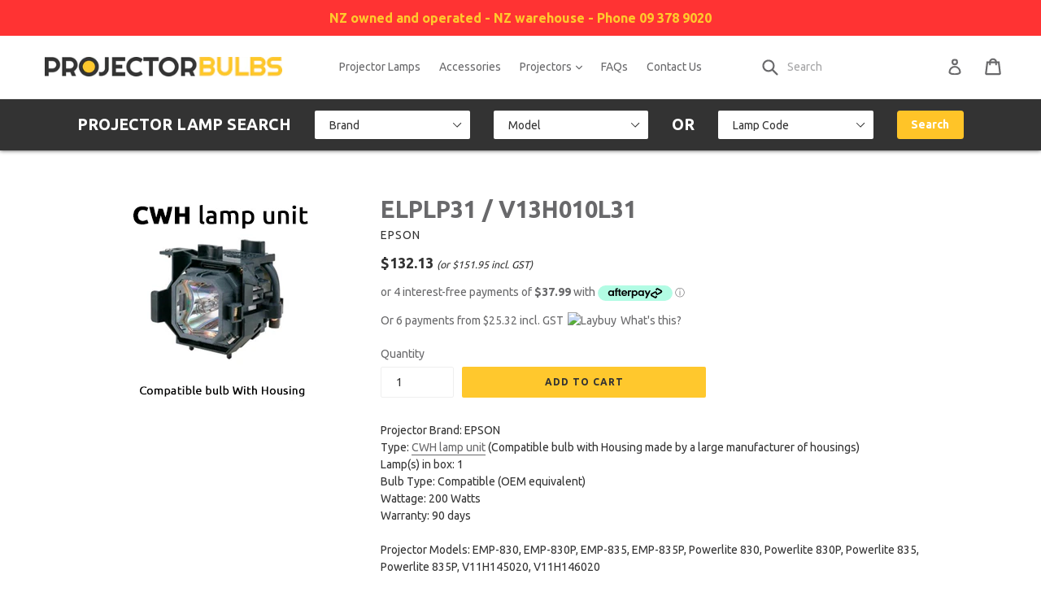

--- FILE ---
content_type: text/html; charset=utf-8
request_url: https://www.projectorbulbs.co.nz/products/cwh-9861-epso
body_size: 25254
content:
<!doctype html>
<!--[if IE 9]> <html class="ie9 no-js" lang="en"> <![endif]-->
<!--[if (gt IE 9)|!(IE)]><!--> <html class="no-js" lang="en"> <!--<![endif]-->
<head>
<!-- Google Tag Manager -->
<script>(function(w,d,s,l,i){w[l]=w[l]||[];w[l].push({'gtm.start':
new Date().getTime(),event:'gtm.js'});var f=d.getElementsByTagName(s)[0],
j=d.createElement(s),dl=l!='dataLayer'?'&l='+l:'';j.async=true;j.src=
'https://www.googletagmanager.com/gtm.js?id='+i+dl;f.parentNode.insertBefore(j,f);
})(window,document,'script','dataLayer','GTM-56K3DRL');</script>
<!-- End Google Tag Manager -->
  <meta charset="utf-8">
  <meta http-equiv="X-UA-Compatible" content="IE=edge,chrome=1">
  <meta name="viewport" content="width=device-width,initial-scale=1">
  <meta name="theme-color" content="#ffc82d">
  <link rel="canonical" href="https://www.projectorbulbs.co.nz/products/cwh-9861-epso">
  
  

  
    <link rel="shortcut icon" href="//www.projectorbulbs.co.nz/cdn/shop/files/favicon_32x32.jpg?v=1613173849" type="image/png">
  

  
  <title>
    EPSON ELPLP31 / V13H010L31 CWH (compatible) Projector Lamp unit
    
    
    
      &ndash; Projector Bulbs
    
  </title>

  
    <meta name="description" content="CWH (compatible) Projector Lamp Unit for Projector EPSON EMP-830, EMP-830P, EMP-835, EMP-835P, Powerlite 830, Powerlite 830P, Powerlite 835, Powerlite 835P, V11H145020, V11H146020">
  

  <!-- /snippets/social-meta-tags.liquid -->
<meta property="og:site_name" content="Projector Bulbs">
<meta property="og:url" content="https://www.projectorbulbs.co.nz/products/cwh-9861-epso">
<meta property="og:title" content="ELPLP31 / V13H010L31">
<meta property="og:type" content="product">
<meta property="og:description" content="CWH (compatible) Projector Lamp Unit for Projector EPSON EMP-830, EMP-830P, EMP-835, EMP-835P, Powerlite 830, Powerlite 830P, Powerlite 835, Powerlite 835P, V11H145020, V11H146020"><meta property="og:price:amount" content="132.13">
  <meta property="og:price:currency" content="NZD"><meta property="og:image" content="http://www.projectorbulbs.co.nz/cdn/shop/products/elplp31-cwh_1024x1024.jpg?v=1597897156">
<meta property="og:image:secure_url" content="https://www.projectorbulbs.co.nz/cdn/shop/products/elplp31-cwh_1024x1024.jpg?v=1597897156">

<meta name="twitter:site" content="@">
<meta name="twitter:card" content="summary_large_image">
<meta name="twitter:title" content="ELPLP31 / V13H010L31">
<meta name="twitter:description" content="CWH (compatible) Projector Lamp Unit for Projector EPSON EMP-830, EMP-830P, EMP-835, EMP-835P, Powerlite 830, Powerlite 830P, Powerlite 835, Powerlite 835P, V11H145020, V11H146020">


  <link href="//www.projectorbulbs.co.nz/cdn/shop/t/13/assets/theme.scss.css?v=62213305591977841691767763085" rel="stylesheet" type="text/css" media="all" />
  <link href="//www.projectorbulbs.co.nz/cdn/shop/t/13/assets/styles.scss.css?v=149910997926946472851526856449" rel="stylesheet" type="text/css" media="all" />
  

  <link href="//fonts.googleapis.com/css?family=Ubuntu:400,700" rel="stylesheet" type="text/css" media="all" />


  


  

  <script>
    var theme = {
      strings: {
        addToCart: "Add to cart",
        soldOut: "Ask for lead time",
        unavailable: "Unavailable",
        showMore: "Show More",
        showLess: "Show Less",
        addressError: "Error looking up that address",
        addressNoResults: "No results for that address",
        addressQueryLimit: "You have exceeded the Google API usage limit. Consider upgrading to a \u003ca href=\"https:\/\/developers.google.com\/maps\/premium\/usage-limits\"\u003ePremium Plan\u003c\/a\u003e.",
        authError: "There was a problem authenticating your Google Maps account."
      },
      moneyFormat: "${{amount}}"
    }

    document.documentElement.className = document.documentElement.className.replace('no-js', 'js');
  </script>

  <!--[if (lte IE 9) ]><script src="//www.projectorbulbs.co.nz/cdn/shop/t/13/assets/match-media.min.js?v=22265819453975888031526856443" type="text/javascript"></script><![endif]-->

  

  <!--[if (gt IE 9)|!(IE)]><!--><script src="//www.projectorbulbs.co.nz/cdn/shop/t/13/assets/lazysizes.js?v=68441465964607740661526856443" async="async"></script><!--<![endif]-->
  <!--[if lte IE 9]><script src="//www.projectorbulbs.co.nz/cdn/shop/t/13/assets/lazysizes.min.js?328"></script><![endif]-->

  <!--[if (gt IE 9)|!(IE)]><!--><script src="//www.projectorbulbs.co.nz/cdn/shop/t/13/assets/vendor.js?v=136118274122071307521526856445" defer="defer"></script><!--<![endif]-->
  <!--[if lte IE 9]><script src="//www.projectorbulbs.co.nz/cdn/shop/t/13/assets/vendor.js?v=136118274122071307521526856445"></script><![endif]-->

  <!--[if (gt IE 9)|!(IE)]><!--><script src="//www.projectorbulbs.co.nz/cdn/shop/t/13/assets/theme.js?v=164958696173418766591540501842" defer="defer"></script><!--<![endif]-->
  <!--[if lte IE 9]><script src="//www.projectorbulbs.co.nz/cdn/shop/t/13/assets/theme.js?v=164958696173418766591540501842"></script><![endif]-->

  <script>window.performance && window.performance.mark && window.performance.mark('shopify.content_for_header.start');</script><meta name="google-site-verification" content="ufPfPkGQVW92C52z51Ir2LdESg-I98EcUI2TiSwEsxU">
<meta id="shopify-digital-wallet" name="shopify-digital-wallet" content="/23301237/digital_wallets/dialog">
<meta name="shopify-checkout-api-token" content="825c5678b889f9c32fd708c2d388d116">
<link rel="alternate" type="application/json+oembed" href="https://www.projectorbulbs.co.nz/products/cwh-9861-epso.oembed">
<script async="async" src="/checkouts/internal/preloads.js?locale=en-NZ"></script>
<link rel="preconnect" href="https://shop.app" crossorigin="anonymous">
<script async="async" src="https://shop.app/checkouts/internal/preloads.js?locale=en-NZ&shop_id=23301237" crossorigin="anonymous"></script>
<script id="apple-pay-shop-capabilities" type="application/json">{"shopId":23301237,"countryCode":"NZ","currencyCode":"NZD","merchantCapabilities":["supports3DS"],"merchantId":"gid:\/\/shopify\/Shop\/23301237","merchantName":"Projector Bulbs","requiredBillingContactFields":["postalAddress","email"],"requiredShippingContactFields":["postalAddress","email"],"shippingType":"shipping","supportedNetworks":["visa","masterCard"],"total":{"type":"pending","label":"Projector Bulbs","amount":"1.00"},"shopifyPaymentsEnabled":true,"supportsSubscriptions":true}</script>
<script id="shopify-features" type="application/json">{"accessToken":"825c5678b889f9c32fd708c2d388d116","betas":["rich-media-storefront-analytics"],"domain":"www.projectorbulbs.co.nz","predictiveSearch":true,"shopId":23301237,"locale":"en"}</script>
<script>var Shopify = Shopify || {};
Shopify.shop = "projector-bulbs.myshopify.com";
Shopify.locale = "en";
Shopify.currency = {"active":"NZD","rate":"1.0"};
Shopify.country = "NZ";
Shopify.theme = {"name":"Debut (with Laybuy, AfterPay, banner, accept T\u0026C)","id":12371263580,"schema_name":"Debut","schema_version":"1.6.2","theme_store_id":796,"role":"main"};
Shopify.theme.handle = "null";
Shopify.theme.style = {"id":null,"handle":null};
Shopify.cdnHost = "www.projectorbulbs.co.nz/cdn";
Shopify.routes = Shopify.routes || {};
Shopify.routes.root = "/";</script>
<script type="module">!function(o){(o.Shopify=o.Shopify||{}).modules=!0}(window);</script>
<script>!function(o){function n(){var o=[];function n(){o.push(Array.prototype.slice.apply(arguments))}return n.q=o,n}var t=o.Shopify=o.Shopify||{};t.loadFeatures=n(),t.autoloadFeatures=n()}(window);</script>
<script>
  window.ShopifyPay = window.ShopifyPay || {};
  window.ShopifyPay.apiHost = "shop.app\/pay";
  window.ShopifyPay.redirectState = null;
</script>
<script id="shop-js-analytics" type="application/json">{"pageType":"product"}</script>
<script defer="defer" async type="module" src="//www.projectorbulbs.co.nz/cdn/shopifycloud/shop-js/modules/v2/client.init-shop-cart-sync_C5BV16lS.en.esm.js"></script>
<script defer="defer" async type="module" src="//www.projectorbulbs.co.nz/cdn/shopifycloud/shop-js/modules/v2/chunk.common_CygWptCX.esm.js"></script>
<script type="module">
  await import("//www.projectorbulbs.co.nz/cdn/shopifycloud/shop-js/modules/v2/client.init-shop-cart-sync_C5BV16lS.en.esm.js");
await import("//www.projectorbulbs.co.nz/cdn/shopifycloud/shop-js/modules/v2/chunk.common_CygWptCX.esm.js");

  window.Shopify.SignInWithShop?.initShopCartSync?.({"fedCMEnabled":true,"windoidEnabled":true});

</script>
<script>
  window.Shopify = window.Shopify || {};
  if (!window.Shopify.featureAssets) window.Shopify.featureAssets = {};
  window.Shopify.featureAssets['shop-js'] = {"shop-cart-sync":["modules/v2/client.shop-cart-sync_ZFArdW7E.en.esm.js","modules/v2/chunk.common_CygWptCX.esm.js"],"init-fed-cm":["modules/v2/client.init-fed-cm_CmiC4vf6.en.esm.js","modules/v2/chunk.common_CygWptCX.esm.js"],"shop-button":["modules/v2/client.shop-button_tlx5R9nI.en.esm.js","modules/v2/chunk.common_CygWptCX.esm.js"],"shop-cash-offers":["modules/v2/client.shop-cash-offers_DOA2yAJr.en.esm.js","modules/v2/chunk.common_CygWptCX.esm.js","modules/v2/chunk.modal_D71HUcav.esm.js"],"init-windoid":["modules/v2/client.init-windoid_sURxWdc1.en.esm.js","modules/v2/chunk.common_CygWptCX.esm.js"],"shop-toast-manager":["modules/v2/client.shop-toast-manager_ClPi3nE9.en.esm.js","modules/v2/chunk.common_CygWptCX.esm.js"],"init-shop-email-lookup-coordinator":["modules/v2/client.init-shop-email-lookup-coordinator_B8hsDcYM.en.esm.js","modules/v2/chunk.common_CygWptCX.esm.js"],"init-shop-cart-sync":["modules/v2/client.init-shop-cart-sync_C5BV16lS.en.esm.js","modules/v2/chunk.common_CygWptCX.esm.js"],"avatar":["modules/v2/client.avatar_BTnouDA3.en.esm.js"],"pay-button":["modules/v2/client.pay-button_FdsNuTd3.en.esm.js","modules/v2/chunk.common_CygWptCX.esm.js"],"init-customer-accounts":["modules/v2/client.init-customer-accounts_DxDtT_ad.en.esm.js","modules/v2/client.shop-login-button_C5VAVYt1.en.esm.js","modules/v2/chunk.common_CygWptCX.esm.js","modules/v2/chunk.modal_D71HUcav.esm.js"],"init-shop-for-new-customer-accounts":["modules/v2/client.init-shop-for-new-customer-accounts_ChsxoAhi.en.esm.js","modules/v2/client.shop-login-button_C5VAVYt1.en.esm.js","modules/v2/chunk.common_CygWptCX.esm.js","modules/v2/chunk.modal_D71HUcav.esm.js"],"shop-login-button":["modules/v2/client.shop-login-button_C5VAVYt1.en.esm.js","modules/v2/chunk.common_CygWptCX.esm.js","modules/v2/chunk.modal_D71HUcav.esm.js"],"init-customer-accounts-sign-up":["modules/v2/client.init-customer-accounts-sign-up_CPSyQ0Tj.en.esm.js","modules/v2/client.shop-login-button_C5VAVYt1.en.esm.js","modules/v2/chunk.common_CygWptCX.esm.js","modules/v2/chunk.modal_D71HUcav.esm.js"],"shop-follow-button":["modules/v2/client.shop-follow-button_Cva4Ekp9.en.esm.js","modules/v2/chunk.common_CygWptCX.esm.js","modules/v2/chunk.modal_D71HUcav.esm.js"],"checkout-modal":["modules/v2/client.checkout-modal_BPM8l0SH.en.esm.js","modules/v2/chunk.common_CygWptCX.esm.js","modules/v2/chunk.modal_D71HUcav.esm.js"],"lead-capture":["modules/v2/client.lead-capture_Bi8yE_yS.en.esm.js","modules/v2/chunk.common_CygWptCX.esm.js","modules/v2/chunk.modal_D71HUcav.esm.js"],"shop-login":["modules/v2/client.shop-login_D6lNrXab.en.esm.js","modules/v2/chunk.common_CygWptCX.esm.js","modules/v2/chunk.modal_D71HUcav.esm.js"],"payment-terms":["modules/v2/client.payment-terms_CZxnsJam.en.esm.js","modules/v2/chunk.common_CygWptCX.esm.js","modules/v2/chunk.modal_D71HUcav.esm.js"]};
</script>
<script>(function() {
  var isLoaded = false;
  function asyncLoad() {
    if (isLoaded) return;
    isLoaded = true;
    var urls = ["\/\/livesearch.okasconcepts.com\/js\/livesearch.init.min.js?v=2\u0026shop=projector-bulbs.myshopify.com","\/\/shopify.privy.com\/widget.js?shop=projector-bulbs.myshopify.com","https:\/\/sales-notification-cdn.makeprosimp.com\/v1\/published\/37939\/f63ffcbff105476babe9a064114c5a36\/56\/app.js?v=1\u0026shop=projector-bulbs.myshopify.com"];
    for (var i = 0; i < urls.length; i++) {
      var s = document.createElement('script');
      s.type = 'text/javascript';
      s.async = true;
      s.src = urls[i];
      var x = document.getElementsByTagName('script')[0];
      x.parentNode.insertBefore(s, x);
    }
  };
  if(window.attachEvent) {
    window.attachEvent('onload', asyncLoad);
  } else {
    window.addEventListener('load', asyncLoad, false);
  }
})();</script>
<script id="__st">var __st={"a":23301237,"offset":46800,"reqid":"d2608be1-68d6-45d2-866f-abbefa231742-1768651349","pageurl":"www.projectorbulbs.co.nz\/products\/cwh-9861-epso","u":"466c1332b112","p":"product","rtyp":"product","rid":1422191263799};</script>
<script>window.ShopifyPaypalV4VisibilityTracking = true;</script>
<script id="captcha-bootstrap">!function(){'use strict';const t='contact',e='account',n='new_comment',o=[[t,t],['blogs',n],['comments',n],[t,'customer']],c=[[e,'customer_login'],[e,'guest_login'],[e,'recover_customer_password'],[e,'create_customer']],r=t=>t.map((([t,e])=>`form[action*='/${t}']:not([data-nocaptcha='true']) input[name='form_type'][value='${e}']`)).join(','),a=t=>()=>t?[...document.querySelectorAll(t)].map((t=>t.form)):[];function s(){const t=[...o],e=r(t);return a(e)}const i='password',u='form_key',d=['recaptcha-v3-token','g-recaptcha-response','h-captcha-response',i],f=()=>{try{return window.sessionStorage}catch{return}},m='__shopify_v',_=t=>t.elements[u];function p(t,e,n=!1){try{const o=window.sessionStorage,c=JSON.parse(o.getItem(e)),{data:r}=function(t){const{data:e,action:n}=t;return t[m]||n?{data:e,action:n}:{data:t,action:n}}(c);for(const[e,n]of Object.entries(r))t.elements[e]&&(t.elements[e].value=n);n&&o.removeItem(e)}catch(o){console.error('form repopulation failed',{error:o})}}const l='form_type',E='cptcha';function T(t){t.dataset[E]=!0}const w=window,h=w.document,L='Shopify',v='ce_forms',y='captcha';let A=!1;((t,e)=>{const n=(g='f06e6c50-85a8-45c8-87d0-21a2b65856fe',I='https://cdn.shopify.com/shopifycloud/storefront-forms-hcaptcha/ce_storefront_forms_captcha_hcaptcha.v1.5.2.iife.js',D={infoText:'Protected by hCaptcha',privacyText:'Privacy',termsText:'Terms'},(t,e,n)=>{const o=w[L][v],c=o.bindForm;if(c)return c(t,g,e,D).then(n);var r;o.q.push([[t,g,e,D],n]),r=I,A||(h.body.append(Object.assign(h.createElement('script'),{id:'captcha-provider',async:!0,src:r})),A=!0)});var g,I,D;w[L]=w[L]||{},w[L][v]=w[L][v]||{},w[L][v].q=[],w[L][y]=w[L][y]||{},w[L][y].protect=function(t,e){n(t,void 0,e),T(t)},Object.freeze(w[L][y]),function(t,e,n,w,h,L){const[v,y,A,g]=function(t,e,n){const i=e?o:[],u=t?c:[],d=[...i,...u],f=r(d),m=r(i),_=r(d.filter((([t,e])=>n.includes(e))));return[a(f),a(m),a(_),s()]}(w,h,L),I=t=>{const e=t.target;return e instanceof HTMLFormElement?e:e&&e.form},D=t=>v().includes(t);t.addEventListener('submit',(t=>{const e=I(t);if(!e)return;const n=D(e)&&!e.dataset.hcaptchaBound&&!e.dataset.recaptchaBound,o=_(e),c=g().includes(e)&&(!o||!o.value);(n||c)&&t.preventDefault(),c&&!n&&(function(t){try{if(!f())return;!function(t){const e=f();if(!e)return;const n=_(t);if(!n)return;const o=n.value;o&&e.removeItem(o)}(t);const e=Array.from(Array(32),(()=>Math.random().toString(36)[2])).join('');!function(t,e){_(t)||t.append(Object.assign(document.createElement('input'),{type:'hidden',name:u})),t.elements[u].value=e}(t,e),function(t,e){const n=f();if(!n)return;const o=[...t.querySelectorAll(`input[type='${i}']`)].map((({name:t})=>t)),c=[...d,...o],r={};for(const[a,s]of new FormData(t).entries())c.includes(a)||(r[a]=s);n.setItem(e,JSON.stringify({[m]:1,action:t.action,data:r}))}(t,e)}catch(e){console.error('failed to persist form',e)}}(e),e.submit())}));const S=(t,e)=>{t&&!t.dataset[E]&&(n(t,e.some((e=>e===t))),T(t))};for(const o of['focusin','change'])t.addEventListener(o,(t=>{const e=I(t);D(e)&&S(e,y())}));const B=e.get('form_key'),M=e.get(l),P=B&&M;t.addEventListener('DOMContentLoaded',(()=>{const t=y();if(P)for(const e of t)e.elements[l].value===M&&p(e,B);[...new Set([...A(),...v().filter((t=>'true'===t.dataset.shopifyCaptcha))])].forEach((e=>S(e,t)))}))}(h,new URLSearchParams(w.location.search),n,t,e,['guest_login'])})(!0,!0)}();</script>
<script integrity="sha256-4kQ18oKyAcykRKYeNunJcIwy7WH5gtpwJnB7kiuLZ1E=" data-source-attribution="shopify.loadfeatures" defer="defer" src="//www.projectorbulbs.co.nz/cdn/shopifycloud/storefront/assets/storefront/load_feature-a0a9edcb.js" crossorigin="anonymous"></script>
<script crossorigin="anonymous" defer="defer" src="//www.projectorbulbs.co.nz/cdn/shopifycloud/storefront/assets/shopify_pay/storefront-65b4c6d7.js?v=20250812"></script>
<script data-source-attribution="shopify.dynamic_checkout.dynamic.init">var Shopify=Shopify||{};Shopify.PaymentButton=Shopify.PaymentButton||{isStorefrontPortableWallets:!0,init:function(){window.Shopify.PaymentButton.init=function(){};var t=document.createElement("script");t.src="https://www.projectorbulbs.co.nz/cdn/shopifycloud/portable-wallets/latest/portable-wallets.en.js",t.type="module",document.head.appendChild(t)}};
</script>
<script data-source-attribution="shopify.dynamic_checkout.buyer_consent">
  function portableWalletsHideBuyerConsent(e){var t=document.getElementById("shopify-buyer-consent"),n=document.getElementById("shopify-subscription-policy-button");t&&n&&(t.classList.add("hidden"),t.setAttribute("aria-hidden","true"),n.removeEventListener("click",e))}function portableWalletsShowBuyerConsent(e){var t=document.getElementById("shopify-buyer-consent"),n=document.getElementById("shopify-subscription-policy-button");t&&n&&(t.classList.remove("hidden"),t.removeAttribute("aria-hidden"),n.addEventListener("click",e))}window.Shopify?.PaymentButton&&(window.Shopify.PaymentButton.hideBuyerConsent=portableWalletsHideBuyerConsent,window.Shopify.PaymentButton.showBuyerConsent=portableWalletsShowBuyerConsent);
</script>
<script data-source-attribution="shopify.dynamic_checkout.cart.bootstrap">document.addEventListener("DOMContentLoaded",(function(){function t(){return document.querySelector("shopify-accelerated-checkout-cart, shopify-accelerated-checkout")}if(t())Shopify.PaymentButton.init();else{new MutationObserver((function(e,n){t()&&(Shopify.PaymentButton.init(),n.disconnect())})).observe(document.body,{childList:!0,subtree:!0})}}));
</script>
<link id="shopify-accelerated-checkout-styles" rel="stylesheet" media="screen" href="https://www.projectorbulbs.co.nz/cdn/shopifycloud/portable-wallets/latest/accelerated-checkout-backwards-compat.css" crossorigin="anonymous">
<style id="shopify-accelerated-checkout-cart">
        #shopify-buyer-consent {
  margin-top: 1em;
  display: inline-block;
  width: 100%;
}

#shopify-buyer-consent.hidden {
  display: none;
}

#shopify-subscription-policy-button {
  background: none;
  border: none;
  padding: 0;
  text-decoration: underline;
  font-size: inherit;
  cursor: pointer;
}

#shopify-subscription-policy-button::before {
  box-shadow: none;
}

      </style>

<script>window.performance && window.performance.mark && window.performance.mark('shopify.content_for_header.end');</script>

  <script src="https://ajax.googleapis.com/ajax/libs/jquery/3.2.1/jquery.min.js"></script>

<link href="https://monorail-edge.shopifysvc.com" rel="dns-prefetch">
<script>(function(){if ("sendBeacon" in navigator && "performance" in window) {try {var session_token_from_headers = performance.getEntriesByType('navigation')[0].serverTiming.find(x => x.name == '_s').description;} catch {var session_token_from_headers = undefined;}var session_cookie_matches = document.cookie.match(/_shopify_s=([^;]*)/);var session_token_from_cookie = session_cookie_matches && session_cookie_matches.length === 2 ? session_cookie_matches[1] : "";var session_token = session_token_from_headers || session_token_from_cookie || "";function handle_abandonment_event(e) {var entries = performance.getEntries().filter(function(entry) {return /monorail-edge.shopifysvc.com/.test(entry.name);});if (!window.abandonment_tracked && entries.length === 0) {window.abandonment_tracked = true;var currentMs = Date.now();var navigation_start = performance.timing.navigationStart;var payload = {shop_id: 23301237,url: window.location.href,navigation_start,duration: currentMs - navigation_start,session_token,page_type: "product"};window.navigator.sendBeacon("https://monorail-edge.shopifysvc.com/v1/produce", JSON.stringify({schema_id: "online_store_buyer_site_abandonment/1.1",payload: payload,metadata: {event_created_at_ms: currentMs,event_sent_at_ms: currentMs}}));}}window.addEventListener('pagehide', handle_abandonment_event);}}());</script>
<script id="web-pixels-manager-setup">(function e(e,d,r,n,o){if(void 0===o&&(o={}),!Boolean(null===(a=null===(i=window.Shopify)||void 0===i?void 0:i.analytics)||void 0===a?void 0:a.replayQueue)){var i,a;window.Shopify=window.Shopify||{};var t=window.Shopify;t.analytics=t.analytics||{};var s=t.analytics;s.replayQueue=[],s.publish=function(e,d,r){return s.replayQueue.push([e,d,r]),!0};try{self.performance.mark("wpm:start")}catch(e){}var l=function(){var e={modern:/Edge?\/(1{2}[4-9]|1[2-9]\d|[2-9]\d{2}|\d{4,})\.\d+(\.\d+|)|Firefox\/(1{2}[4-9]|1[2-9]\d|[2-9]\d{2}|\d{4,})\.\d+(\.\d+|)|Chrom(ium|e)\/(9{2}|\d{3,})\.\d+(\.\d+|)|(Maci|X1{2}).+ Version\/(15\.\d+|(1[6-9]|[2-9]\d|\d{3,})\.\d+)([,.]\d+|)( \(\w+\)|)( Mobile\/\w+|) Safari\/|Chrome.+OPR\/(9{2}|\d{3,})\.\d+\.\d+|(CPU[ +]OS|iPhone[ +]OS|CPU[ +]iPhone|CPU IPhone OS|CPU iPad OS)[ +]+(15[._]\d+|(1[6-9]|[2-9]\d|\d{3,})[._]\d+)([._]\d+|)|Android:?[ /-](13[3-9]|1[4-9]\d|[2-9]\d{2}|\d{4,})(\.\d+|)(\.\d+|)|Android.+Firefox\/(13[5-9]|1[4-9]\d|[2-9]\d{2}|\d{4,})\.\d+(\.\d+|)|Android.+Chrom(ium|e)\/(13[3-9]|1[4-9]\d|[2-9]\d{2}|\d{4,})\.\d+(\.\d+|)|SamsungBrowser\/([2-9]\d|\d{3,})\.\d+/,legacy:/Edge?\/(1[6-9]|[2-9]\d|\d{3,})\.\d+(\.\d+|)|Firefox\/(5[4-9]|[6-9]\d|\d{3,})\.\d+(\.\d+|)|Chrom(ium|e)\/(5[1-9]|[6-9]\d|\d{3,})\.\d+(\.\d+|)([\d.]+$|.*Safari\/(?![\d.]+ Edge\/[\d.]+$))|(Maci|X1{2}).+ Version\/(10\.\d+|(1[1-9]|[2-9]\d|\d{3,})\.\d+)([,.]\d+|)( \(\w+\)|)( Mobile\/\w+|) Safari\/|Chrome.+OPR\/(3[89]|[4-9]\d|\d{3,})\.\d+\.\d+|(CPU[ +]OS|iPhone[ +]OS|CPU[ +]iPhone|CPU IPhone OS|CPU iPad OS)[ +]+(10[._]\d+|(1[1-9]|[2-9]\d|\d{3,})[._]\d+)([._]\d+|)|Android:?[ /-](13[3-9]|1[4-9]\d|[2-9]\d{2}|\d{4,})(\.\d+|)(\.\d+|)|Mobile Safari.+OPR\/([89]\d|\d{3,})\.\d+\.\d+|Android.+Firefox\/(13[5-9]|1[4-9]\d|[2-9]\d{2}|\d{4,})\.\d+(\.\d+|)|Android.+Chrom(ium|e)\/(13[3-9]|1[4-9]\d|[2-9]\d{2}|\d{4,})\.\d+(\.\d+|)|Android.+(UC? ?Browser|UCWEB|U3)[ /]?(15\.([5-9]|\d{2,})|(1[6-9]|[2-9]\d|\d{3,})\.\d+)\.\d+|SamsungBrowser\/(5\.\d+|([6-9]|\d{2,})\.\d+)|Android.+MQ{2}Browser\/(14(\.(9|\d{2,})|)|(1[5-9]|[2-9]\d|\d{3,})(\.\d+|))(\.\d+|)|K[Aa][Ii]OS\/(3\.\d+|([4-9]|\d{2,})\.\d+)(\.\d+|)/},d=e.modern,r=e.legacy,n=navigator.userAgent;return n.match(d)?"modern":n.match(r)?"legacy":"unknown"}(),u="modern"===l?"modern":"legacy",c=(null!=n?n:{modern:"",legacy:""})[u],f=function(e){return[e.baseUrl,"/wpm","/b",e.hashVersion,"modern"===e.buildTarget?"m":"l",".js"].join("")}({baseUrl:d,hashVersion:r,buildTarget:u}),m=function(e){var d=e.version,r=e.bundleTarget,n=e.surface,o=e.pageUrl,i=e.monorailEndpoint;return{emit:function(e){var a=e.status,t=e.errorMsg,s=(new Date).getTime(),l=JSON.stringify({metadata:{event_sent_at_ms:s},events:[{schema_id:"web_pixels_manager_load/3.1",payload:{version:d,bundle_target:r,page_url:o,status:a,surface:n,error_msg:t},metadata:{event_created_at_ms:s}}]});if(!i)return console&&console.warn&&console.warn("[Web Pixels Manager] No Monorail endpoint provided, skipping logging."),!1;try{return self.navigator.sendBeacon.bind(self.navigator)(i,l)}catch(e){}var u=new XMLHttpRequest;try{return u.open("POST",i,!0),u.setRequestHeader("Content-Type","text/plain"),u.send(l),!0}catch(e){return console&&console.warn&&console.warn("[Web Pixels Manager] Got an unhandled error while logging to Monorail."),!1}}}}({version:r,bundleTarget:l,surface:e.surface,pageUrl:self.location.href,monorailEndpoint:e.monorailEndpoint});try{o.browserTarget=l,function(e){var d=e.src,r=e.async,n=void 0===r||r,o=e.onload,i=e.onerror,a=e.sri,t=e.scriptDataAttributes,s=void 0===t?{}:t,l=document.createElement("script"),u=document.querySelector("head"),c=document.querySelector("body");if(l.async=n,l.src=d,a&&(l.integrity=a,l.crossOrigin="anonymous"),s)for(var f in s)if(Object.prototype.hasOwnProperty.call(s,f))try{l.dataset[f]=s[f]}catch(e){}if(o&&l.addEventListener("load",o),i&&l.addEventListener("error",i),u)u.appendChild(l);else{if(!c)throw new Error("Did not find a head or body element to append the script");c.appendChild(l)}}({src:f,async:!0,onload:function(){if(!function(){var e,d;return Boolean(null===(d=null===(e=window.Shopify)||void 0===e?void 0:e.analytics)||void 0===d?void 0:d.initialized)}()){var d=window.webPixelsManager.init(e)||void 0;if(d){var r=window.Shopify.analytics;r.replayQueue.forEach((function(e){var r=e[0],n=e[1],o=e[2];d.publishCustomEvent(r,n,o)})),r.replayQueue=[],r.publish=d.publishCustomEvent,r.visitor=d.visitor,r.initialized=!0}}},onerror:function(){return m.emit({status:"failed",errorMsg:"".concat(f," has failed to load")})},sri:function(e){var d=/^sha384-[A-Za-z0-9+/=]+$/;return"string"==typeof e&&d.test(e)}(c)?c:"",scriptDataAttributes:o}),m.emit({status:"loading"})}catch(e){m.emit({status:"failed",errorMsg:(null==e?void 0:e.message)||"Unknown error"})}}})({shopId: 23301237,storefrontBaseUrl: "https://www.projectorbulbs.co.nz",extensionsBaseUrl: "https://extensions.shopifycdn.com/cdn/shopifycloud/web-pixels-manager",monorailEndpoint: "https://monorail-edge.shopifysvc.com/unstable/produce_batch",surface: "storefront-renderer",enabledBetaFlags: ["2dca8a86"],webPixelsConfigList: [{"id":"387448947","configuration":"{\"config\":\"{\\\"pixel_id\\\":\\\"G-VF1501C5BE\\\",\\\"target_country\\\":\\\"NZ\\\",\\\"gtag_events\\\":[{\\\"type\\\":\\\"begin_checkout\\\",\\\"action_label\\\":\\\"G-VF1501C5BE\\\"},{\\\"type\\\":\\\"search\\\",\\\"action_label\\\":\\\"G-VF1501C5BE\\\"},{\\\"type\\\":\\\"view_item\\\",\\\"action_label\\\":[\\\"G-VF1501C5BE\\\",\\\"MC-04TBDXJ31W\\\"]},{\\\"type\\\":\\\"purchase\\\",\\\"action_label\\\":[\\\"G-VF1501C5BE\\\",\\\"MC-04TBDXJ31W\\\"]},{\\\"type\\\":\\\"page_view\\\",\\\"action_label\\\":[\\\"G-VF1501C5BE\\\",\\\"MC-04TBDXJ31W\\\"]},{\\\"type\\\":\\\"add_payment_info\\\",\\\"action_label\\\":\\\"G-VF1501C5BE\\\"},{\\\"type\\\":\\\"add_to_cart\\\",\\\"action_label\\\":\\\"G-VF1501C5BE\\\"}],\\\"enable_monitoring_mode\\\":false}\"}","eventPayloadVersion":"v1","runtimeContext":"OPEN","scriptVersion":"b2a88bafab3e21179ed38636efcd8a93","type":"APP","apiClientId":1780363,"privacyPurposes":[],"dataSharingAdjustments":{"protectedCustomerApprovalScopes":["read_customer_address","read_customer_email","read_customer_name","read_customer_personal_data","read_customer_phone"]}},{"id":"100532339","eventPayloadVersion":"v1","runtimeContext":"LAX","scriptVersion":"1","type":"CUSTOM","privacyPurposes":["ANALYTICS"],"name":"Google Analytics tag (migrated)"},{"id":"shopify-app-pixel","configuration":"{}","eventPayloadVersion":"v1","runtimeContext":"STRICT","scriptVersion":"0450","apiClientId":"shopify-pixel","type":"APP","privacyPurposes":["ANALYTICS","MARKETING"]},{"id":"shopify-custom-pixel","eventPayloadVersion":"v1","runtimeContext":"LAX","scriptVersion":"0450","apiClientId":"shopify-pixel","type":"CUSTOM","privacyPurposes":["ANALYTICS","MARKETING"]}],isMerchantRequest: false,initData: {"shop":{"name":"Projector Bulbs","paymentSettings":{"currencyCode":"NZD"},"myshopifyDomain":"projector-bulbs.myshopify.com","countryCode":"NZ","storefrontUrl":"https:\/\/www.projectorbulbs.co.nz"},"customer":null,"cart":null,"checkout":null,"productVariants":[{"price":{"amount":132.13,"currencyCode":"NZD"},"product":{"title":"ELPLP31 \/ V13H010L31","vendor":"EPSON","id":"1422191263799","untranslatedTitle":"ELPLP31 \/ V13H010L31","url":"\/products\/cwh-9861-epso","type":"CWH"},"id":"12790259417143","image":{"src":"\/\/www.projectorbulbs.co.nz\/cdn\/shop\/products\/elplp31-cwh.jpg?v=1597897156"},"sku":"ELPLP31 \/ V13H010L31 CWH","title":"Default Title","untranslatedTitle":"Default Title"}],"purchasingCompany":null},},"https://www.projectorbulbs.co.nz/cdn","fcfee988w5aeb613cpc8e4bc33m6693e112",{"modern":"","legacy":""},{"shopId":"23301237","storefrontBaseUrl":"https:\/\/www.projectorbulbs.co.nz","extensionBaseUrl":"https:\/\/extensions.shopifycdn.com\/cdn\/shopifycloud\/web-pixels-manager","surface":"storefront-renderer","enabledBetaFlags":"[\"2dca8a86\"]","isMerchantRequest":"false","hashVersion":"fcfee988w5aeb613cpc8e4bc33m6693e112","publish":"custom","events":"[[\"page_viewed\",{}],[\"product_viewed\",{\"productVariant\":{\"price\":{\"amount\":132.13,\"currencyCode\":\"NZD\"},\"product\":{\"title\":\"ELPLP31 \/ V13H010L31\",\"vendor\":\"EPSON\",\"id\":\"1422191263799\",\"untranslatedTitle\":\"ELPLP31 \/ V13H010L31\",\"url\":\"\/products\/cwh-9861-epso\",\"type\":\"CWH\"},\"id\":\"12790259417143\",\"image\":{\"src\":\"\/\/www.projectorbulbs.co.nz\/cdn\/shop\/products\/elplp31-cwh.jpg?v=1597897156\"},\"sku\":\"ELPLP31 \/ V13H010L31 CWH\",\"title\":\"Default Title\",\"untranslatedTitle\":\"Default Title\"}}]]"});</script><script>
  window.ShopifyAnalytics = window.ShopifyAnalytics || {};
  window.ShopifyAnalytics.meta = window.ShopifyAnalytics.meta || {};
  window.ShopifyAnalytics.meta.currency = 'NZD';
  var meta = {"product":{"id":1422191263799,"gid":"gid:\/\/shopify\/Product\/1422191263799","vendor":"EPSON","type":"CWH","handle":"cwh-9861-epso","variants":[{"id":12790259417143,"price":13213,"name":"ELPLP31 \/ V13H010L31","public_title":null,"sku":"ELPLP31 \/ V13H010L31 CWH"}],"remote":false},"page":{"pageType":"product","resourceType":"product","resourceId":1422191263799,"requestId":"d2608be1-68d6-45d2-866f-abbefa231742-1768651349"}};
  for (var attr in meta) {
    window.ShopifyAnalytics.meta[attr] = meta[attr];
  }
</script>
<script class="analytics">
  (function () {
    var customDocumentWrite = function(content) {
      var jquery = null;

      if (window.jQuery) {
        jquery = window.jQuery;
      } else if (window.Checkout && window.Checkout.$) {
        jquery = window.Checkout.$;
      }

      if (jquery) {
        jquery('body').append(content);
      }
    };

    var hasLoggedConversion = function(token) {
      if (token) {
        return document.cookie.indexOf('loggedConversion=' + token) !== -1;
      }
      return false;
    }

    var setCookieIfConversion = function(token) {
      if (token) {
        var twoMonthsFromNow = new Date(Date.now());
        twoMonthsFromNow.setMonth(twoMonthsFromNow.getMonth() + 2);

        document.cookie = 'loggedConversion=' + token + '; expires=' + twoMonthsFromNow;
      }
    }

    var trekkie = window.ShopifyAnalytics.lib = window.trekkie = window.trekkie || [];
    if (trekkie.integrations) {
      return;
    }
    trekkie.methods = [
      'identify',
      'page',
      'ready',
      'track',
      'trackForm',
      'trackLink'
    ];
    trekkie.factory = function(method) {
      return function() {
        var args = Array.prototype.slice.call(arguments);
        args.unshift(method);
        trekkie.push(args);
        return trekkie;
      };
    };
    for (var i = 0; i < trekkie.methods.length; i++) {
      var key = trekkie.methods[i];
      trekkie[key] = trekkie.factory(key);
    }
    trekkie.load = function(config) {
      trekkie.config = config || {};
      trekkie.config.initialDocumentCookie = document.cookie;
      var first = document.getElementsByTagName('script')[0];
      var script = document.createElement('script');
      script.type = 'text/javascript';
      script.onerror = function(e) {
        var scriptFallback = document.createElement('script');
        scriptFallback.type = 'text/javascript';
        scriptFallback.onerror = function(error) {
                var Monorail = {
      produce: function produce(monorailDomain, schemaId, payload) {
        var currentMs = new Date().getTime();
        var event = {
          schema_id: schemaId,
          payload: payload,
          metadata: {
            event_created_at_ms: currentMs,
            event_sent_at_ms: currentMs
          }
        };
        return Monorail.sendRequest("https://" + monorailDomain + "/v1/produce", JSON.stringify(event));
      },
      sendRequest: function sendRequest(endpointUrl, payload) {
        // Try the sendBeacon API
        if (window && window.navigator && typeof window.navigator.sendBeacon === 'function' && typeof window.Blob === 'function' && !Monorail.isIos12()) {
          var blobData = new window.Blob([payload], {
            type: 'text/plain'
          });

          if (window.navigator.sendBeacon(endpointUrl, blobData)) {
            return true;
          } // sendBeacon was not successful

        } // XHR beacon

        var xhr = new XMLHttpRequest();

        try {
          xhr.open('POST', endpointUrl);
          xhr.setRequestHeader('Content-Type', 'text/plain');
          xhr.send(payload);
        } catch (e) {
          console.log(e);
        }

        return false;
      },
      isIos12: function isIos12() {
        return window.navigator.userAgent.lastIndexOf('iPhone; CPU iPhone OS 12_') !== -1 || window.navigator.userAgent.lastIndexOf('iPad; CPU OS 12_') !== -1;
      }
    };
    Monorail.produce('monorail-edge.shopifysvc.com',
      'trekkie_storefront_load_errors/1.1',
      {shop_id: 23301237,
      theme_id: 12371263580,
      app_name: "storefront",
      context_url: window.location.href,
      source_url: "//www.projectorbulbs.co.nz/cdn/s/trekkie.storefront.cd680fe47e6c39ca5d5df5f0a32d569bc48c0f27.min.js"});

        };
        scriptFallback.async = true;
        scriptFallback.src = '//www.projectorbulbs.co.nz/cdn/s/trekkie.storefront.cd680fe47e6c39ca5d5df5f0a32d569bc48c0f27.min.js';
        first.parentNode.insertBefore(scriptFallback, first);
      };
      script.async = true;
      script.src = '//www.projectorbulbs.co.nz/cdn/s/trekkie.storefront.cd680fe47e6c39ca5d5df5f0a32d569bc48c0f27.min.js';
      first.parentNode.insertBefore(script, first);
    };
    trekkie.load(
      {"Trekkie":{"appName":"storefront","development":false,"defaultAttributes":{"shopId":23301237,"isMerchantRequest":null,"themeId":12371263580,"themeCityHash":"71434318514806911","contentLanguage":"en","currency":"NZD","eventMetadataId":"b79a55ed-60c8-4e0f-9e55-86a4185dc936"},"isServerSideCookieWritingEnabled":true,"monorailRegion":"shop_domain","enabledBetaFlags":["65f19447"]},"Session Attribution":{},"S2S":{"facebookCapiEnabled":false,"source":"trekkie-storefront-renderer","apiClientId":580111}}
    );

    var loaded = false;
    trekkie.ready(function() {
      if (loaded) return;
      loaded = true;

      window.ShopifyAnalytics.lib = window.trekkie;

      var originalDocumentWrite = document.write;
      document.write = customDocumentWrite;
      try { window.ShopifyAnalytics.merchantGoogleAnalytics.call(this); } catch(error) {};
      document.write = originalDocumentWrite;

      window.ShopifyAnalytics.lib.page(null,{"pageType":"product","resourceType":"product","resourceId":1422191263799,"requestId":"d2608be1-68d6-45d2-866f-abbefa231742-1768651349","shopifyEmitted":true});

      var match = window.location.pathname.match(/checkouts\/(.+)\/(thank_you|post_purchase)/)
      var token = match? match[1]: undefined;
      if (!hasLoggedConversion(token)) {
        setCookieIfConversion(token);
        window.ShopifyAnalytics.lib.track("Viewed Product",{"currency":"NZD","variantId":12790259417143,"productId":1422191263799,"productGid":"gid:\/\/shopify\/Product\/1422191263799","name":"ELPLP31 \/ V13H010L31","price":"132.13","sku":"ELPLP31 \/ V13H010L31 CWH","brand":"EPSON","variant":null,"category":"CWH","nonInteraction":true,"remote":false},undefined,undefined,{"shopifyEmitted":true});
      window.ShopifyAnalytics.lib.track("monorail:\/\/trekkie_storefront_viewed_product\/1.1",{"currency":"NZD","variantId":12790259417143,"productId":1422191263799,"productGid":"gid:\/\/shopify\/Product\/1422191263799","name":"ELPLP31 \/ V13H010L31","price":"132.13","sku":"ELPLP31 \/ V13H010L31 CWH","brand":"EPSON","variant":null,"category":"CWH","nonInteraction":true,"remote":false,"referer":"https:\/\/www.projectorbulbs.co.nz\/products\/cwh-9861-epso"});
      }
    });


        var eventsListenerScript = document.createElement('script');
        eventsListenerScript.async = true;
        eventsListenerScript.src = "//www.projectorbulbs.co.nz/cdn/shopifycloud/storefront/assets/shop_events_listener-3da45d37.js";
        document.getElementsByTagName('head')[0].appendChild(eventsListenerScript);

})();</script>
  <script>
  if (!window.ga || (window.ga && typeof window.ga !== 'function')) {
    window.ga = function ga() {
      (window.ga.q = window.ga.q || []).push(arguments);
      if (window.Shopify && window.Shopify.analytics && typeof window.Shopify.analytics.publish === 'function') {
        window.Shopify.analytics.publish("ga_stub_called", {}, {sendTo: "google_osp_migration"});
      }
      console.error("Shopify's Google Analytics stub called with:", Array.from(arguments), "\nSee https://help.shopify.com/manual/promoting-marketing/pixels/pixel-migration#google for more information.");
    };
    if (window.Shopify && window.Shopify.analytics && typeof window.Shopify.analytics.publish === 'function') {
      window.Shopify.analytics.publish("ga_stub_initialized", {}, {sendTo: "google_osp_migration"});
    }
  }
</script>
<script
  defer
  src="https://www.projectorbulbs.co.nz/cdn/shopifycloud/perf-kit/shopify-perf-kit-3.0.4.min.js"
  data-application="storefront-renderer"
  data-shop-id="23301237"
  data-render-region="gcp-us-central1"
  data-page-type="product"
  data-theme-instance-id="12371263580"
  data-theme-name="Debut"
  data-theme-version="1.6.2"
  data-monorail-region="shop_domain"
  data-resource-timing-sampling-rate="10"
  data-shs="true"
  data-shs-beacon="true"
  data-shs-export-with-fetch="true"
  data-shs-logs-sample-rate="1"
  data-shs-beacon-endpoint="https://www.projectorbulbs.co.nz/api/collect"
></script>
</head>

<body class="template-product">
<!-- Google Tag Manager (noscript) -->
<noscript><iframe src="https://www.googletagmanager.com/ns.html?id=GTM-56K3DRL"
height="0" width="0" style="display:none;visibility:hidden"></iframe></noscript>
<!-- End Google Tag Manager (noscript) -->
  <a class="in-page-link visually-hidden skip-link" href="#MainContent">Skip to content</a>

  <div id="SearchDrawer" class="search-bar drawer drawer--top">
    <div class="search-bar__table">
      <div class="search-bar__table-cell search-bar__form-wrapper">
        <form class="search search-bar__form" action="/search" method="get" role="search">
          <button class="search-bar__submit search__submit btn--link" type="submit">
            <svg aria-hidden="true" focusable="false" role="presentation" class="icon icon-search" viewBox="0 0 37 40"><path d="M35.6 36l-9.8-9.8c4.1-5.4 3.6-13.2-1.3-18.1-5.4-5.4-14.2-5.4-19.7 0-5.4 5.4-5.4 14.2 0 19.7 2.6 2.6 6.1 4.1 9.8 4.1 3 0 5.9-1 8.3-2.8l9.8 9.8c.4.4.9.6 1.4.6s1-.2 1.4-.6c.9-.9.9-2.1.1-2.9zm-20.9-8.2c-2.6 0-5.1-1-7-2.9-3.9-3.9-3.9-10.1 0-14C9.6 9 12.2 8 14.7 8s5.1 1 7 2.9c3.9 3.9 3.9 10.1 0 14-1.9 1.9-4.4 2.9-7 2.9z"/></svg>
            <span class="icon__fallback-text">Submit</span>
          </button>
          <input class="search__input search-bar__input" type="search" name="q" value="" placeholder="Search" aria-label="Search">
        </form>
      </div>
      <div class="search-bar__table-cell text-right">
        <button type="button" class="btn--link search-bar__close js-drawer-close">
          <svg aria-hidden="true" focusable="false" role="presentation" class="icon icon-close" viewBox="0 0 37 40"><path d="M21.3 23l11-11c.8-.8.8-2 0-2.8-.8-.8-2-.8-2.8 0l-11 11-11-11c-.8-.8-2-.8-2.8 0-.8.8-.8 2 0 2.8l11 11-11 11c-.8.8-.8 2 0 2.8.4.4.9.6 1.4.6s1-.2 1.4-.6l11-11 11 11c.4.4.9.6 1.4.6s1-.2 1.4-.6c.8-.8.8-2 0-2.8l-11-11z"/></svg>
          <span class="icon__fallback-text">Close search</span>
        </button>
      </div>
    </div>
  </div>

  <div id="shopify-section-header" class="shopify-section">
  <style>
    .notification-bar {
      background-color: #ff3333;
    }

    .notification-bar__message {
      color: #ffc82d;
    }

    
      .site-header__logo-image {
        max-width: 600px;
      }
    

    
      .site-header__logo-image {
        margin: 0;
      }
    
  </style>


<div data-section-id="header" data-section-type="header-section">
  <nav class="mobile-nav-wrapper medium-up--hide" role="navigation">
    <ul id="MobileNav" class="mobile-nav">
      
<li class="mobile-nav__item border-bottom">
          
            <a href="/pages/projector-lamps" class="mobile-nav__link">
              Projector Lamps
            </a>
          
        </li>
      
<li class="mobile-nav__item border-bottom">
          
            <a href="/pages/projector-accessories" class="mobile-nav__link">
              Accessories
            </a>
          
        </li>
      
<li class="mobile-nav__item border-bottom">
          
            <button type="button" class="btn--link js-toggle-submenu mobile-nav__link" data-target="projectors" data-level="1">
              Projectors
              <div class="mobile-nav__icon">
                <svg aria-hidden="true" focusable="false" role="presentation" class="icon icon-chevron-right" viewBox="0 0 284.49 498.98"><defs><style>.cls-1{fill:#231f20}</style></defs><path class="cls-1" d="M223.18 628.49a35 35 0 0 1-24.75-59.75L388.17 379 198.43 189.26a35 35 0 0 1 49.5-49.5l214.49 214.49a35 35 0 0 1 0 49.5L247.93 618.24a34.89 34.89 0 0 1-24.75 10.25z" transform="translate(-188.18 -129.51)"/></svg>
                <span class="icon__fallback-text">expand</span>
              </div>
            </button>
            <ul class="mobile-nav__dropdown" data-parent="projectors" data-level="2">
              <li class="mobile-nav__item border-bottom">
                <div class="mobile-nav__table">
                  <div class="mobile-nav__table-cell mobile-nav__return">
                    <button class="btn--link js-toggle-submenu mobile-nav__return-btn" type="button">
                      <svg aria-hidden="true" focusable="false" role="presentation" class="icon icon-chevron-left" viewBox="0 0 284.49 498.98"><defs><style>.cls-1{fill:#231f20}</style></defs><path class="cls-1" d="M437.67 129.51a35 35 0 0 1 24.75 59.75L272.67 379l189.75 189.74a35 35 0 1 1-49.5 49.5L198.43 403.75a35 35 0 0 1 0-49.5l214.49-214.49a34.89 34.89 0 0 1 24.75-10.25z" transform="translate(-188.18 -129.51)"/></svg>
                      <span class="icon__fallback-text">collapse</span>
                    </button>
                  </div>
                  <a href="/collections/projectors" class="mobile-nav__sublist-link mobile-nav__sublist-header">
                    Projectors
                  </a>
                </div>
              </li>

              
                

                <li class="mobile-nav__item border-bottom">
                  
                    <a href="/collections/projectors-epson" class="mobile-nav__sublist-link">
                      Epson
                    </a>
                  
                </li>
              
                

                <li class="mobile-nav__item">
                  
                    <a href="/collections/projectors-panasonic" class="mobile-nav__sublist-link">
                      Panasonic
                    </a>
                  
                </li>
              
            </ul>
          
        </li>
      
<li class="mobile-nav__item border-bottom">
          
            <a href="/pages/faqs" class="mobile-nav__link">
              FAQs
            </a>
          
        </li>
      
<li class="mobile-nav__item">
          
            <a href="/pages/contact-us" class="mobile-nav__link">
              Contact Us
            </a>
          
        </li>
      
    </ul>
  </nav>

  
    
      <style>
        .announcement-bar {
          background-color: #ff3333;
        }

        .announcement-bar--link:hover {
          

          
            
            background-color: #ff6161;
          
        }

        .announcement-bar__message {
          color: #ffc82d;
        }
      </style>

      
        <a href="/pages/about-us" class="announcement-bar announcement-bar--link">
      

        <p class="announcement-bar__message">NZ owned and operated - NZ warehouse - Phone 09 378 9020</p>

      
        </a>
      

    
  

  <header class="site-header border-bottom logo--left" role="banner">
    <div class="grid grid--no-gutters grid--table">
      

      

      <div class="grid__item small--one-half medium-up--one-quarter logo-align--left">
        
        
          <div class="h2 site-header__logo" itemscope itemtype="http://schema.org/Organization">
        
          
<a href="/" itemprop="url" class="site-header__logo-image">
              
              <img class="lazyload js"
                   src="//www.projectorbulbs.co.nz/cdn/shop/files/pb_logo_horizontal_large_8b63682a-abef-4b77-ab72-1d61f664f38b_300x300.jpg?v=1613172832"
                   data-src="//www.projectorbulbs.co.nz/cdn/shop/files/pb_logo_horizontal_large_8b63682a-abef-4b77-ab72-1d61f664f38b_{width}x.jpg?v=1613172832"
                   data-widths="[180, 360, 540, 720, 900, 1080, 1296, 1512, 1728, 2048]"
                   data-aspectratio="11.94142259414226"
                   data-sizes="auto"
                   alt="Projector Bulbs"
                   style="max-width: 600px">
              <noscript>
                
                <img src="//www.projectorbulbs.co.nz/cdn/shop/files/pb_logo_horizontal_large_8b63682a-abef-4b77-ab72-1d61f664f38b_600x.jpg?v=1613172832"
                     srcset="//www.projectorbulbs.co.nz/cdn/shop/files/pb_logo_horizontal_large_8b63682a-abef-4b77-ab72-1d61f664f38b_600x.jpg?v=1613172832 1x, //www.projectorbulbs.co.nz/cdn/shop/files/pb_logo_horizontal_large_8b63682a-abef-4b77-ab72-1d61f664f38b_600x@2x.jpg?v=1613172832 2x"
                     alt="Projector Bulbs"
                     itemprop="logo"
                     style="max-width: 600px;">
              </noscript>
            </a>
          
        
          </div>
        
      </div>

      
        <nav class="grid__item medium-up--one-half small--hide" id="AccessibleNav" role="navigation">
          <ul class="site-nav list--inline " id="SiteNav">
  
    


    
      <li >
        <a href="/pages/projector-lamps" class="site-nav__link site-nav__link--main">Projector Lamps</a>
      </li>
    
  
    


    
      <li >
        <a href="/pages/projector-accessories" class="site-nav__link site-nav__link--main">Accessories</a>
      </li>
    
  
    


    
      <li class="site-nav--has-dropdown" aria-has-popup="true" aria-controls="SiteNavLabel-projectors">
        <a href="/collections/projectors" class="site-nav__link site-nav__link--main">
          Projectors
          <svg aria-hidden="true" focusable="false" role="presentation" class="icon icon--wide icon-chevron-down" viewBox="0 0 498.98 284.49"><defs><style>.cls-1{fill:#231f20}</style></defs><path class="cls-1" d="M80.93 271.76A35 35 0 0 1 140.68 247l189.74 189.75L520.16 247a35 35 0 1 1 49.5 49.5L355.17 511a35 35 0 0 1-49.5 0L91.18 296.5a34.89 34.89 0 0 1-10.25-24.74z" transform="translate(-80.93 -236.76)"/></svg>
          <span class="visually-hidden">expand</span>
        </a>

        <div class="site-nav__dropdown" id="SiteNavLabel-projectors" aria-expanded="false">
          
            <ul>
              
                <li >
                  <a href="/collections/projectors-epson" class="site-nav__link site-nav__child-link">Epson</a>
                </li>
              
                <li >
                  <a href="/collections/projectors-panasonic" class="site-nav__link site-nav__child-link site-nav__link--last">Panasonic</a>
                </li>
              
            </ul>
          
        </div>
      </li>
    
  
    


    
      <li >
        <a href="/pages/faqs" class="site-nav__link site-nav__link--main">FAQs</a>
      </li>
    
  
    


    
      <li >
        <a href="/pages/contact-us" class="site-nav__link site-nav__link--main">Contact Us</a>
      </li>
    
  
</ul>

        </nav>
      

      <div class="grid__item small--one-half medium-up--one-quarter text-right site-header__icons site-header__icons--plus">
        <div class="site-header__icons-wrapper">
          
            <div class="site-header__search small--hide">
              <form action="/search" method="get" class="search-header search" role="search">
  <input class="search-header__input search__input"
    type="search"
    name="q"
    placeholder="Search"
    aria-label="Search">
  <button class="search-header__submit search__submit btn--link" type="submit">
    <svg aria-hidden="true" focusable="false" role="presentation" class="icon icon-search" viewBox="0 0 37 40"><path d="M35.6 36l-9.8-9.8c4.1-5.4 3.6-13.2-1.3-18.1-5.4-5.4-14.2-5.4-19.7 0-5.4 5.4-5.4 14.2 0 19.7 2.6 2.6 6.1 4.1 9.8 4.1 3 0 5.9-1 8.3-2.8l9.8 9.8c.4.4.9.6 1.4.6s1-.2 1.4-.6c.9-.9.9-2.1.1-2.9zm-20.9-8.2c-2.6 0-5.1-1-7-2.9-3.9-3.9-3.9-10.1 0-14C9.6 9 12.2 8 14.7 8s5.1 1 7 2.9c3.9 3.9 3.9 10.1 0 14-1.9 1.9-4.4 2.9-7 2.9z"/></svg>
    <span class="icon__fallback-text">Submit</span>
  </button>
</form>

            </div>
          

          <button type="button" class="btn--link site-header__search-toggle js-drawer-open-top medium-up--hide">
            <svg aria-hidden="true" focusable="false" role="presentation" class="icon icon-search" viewBox="0 0 37 40"><path d="M35.6 36l-9.8-9.8c4.1-5.4 3.6-13.2-1.3-18.1-5.4-5.4-14.2-5.4-19.7 0-5.4 5.4-5.4 14.2 0 19.7 2.6 2.6 6.1 4.1 9.8 4.1 3 0 5.9-1 8.3-2.8l9.8 9.8c.4.4.9.6 1.4.6s1-.2 1.4-.6c.9-.9.9-2.1.1-2.9zm-20.9-8.2c-2.6 0-5.1-1-7-2.9-3.9-3.9-3.9-10.1 0-14C9.6 9 12.2 8 14.7 8s5.1 1 7 2.9c3.9 3.9 3.9 10.1 0 14-1.9 1.9-4.4 2.9-7 2.9z"/></svg>
            <span class="icon__fallback-text">Search</span>
          </button>

          
            
              <a href="/account/login" class="site-header__account">
                <svg aria-hidden="true" focusable="false" role="presentation" class="icon icon-login" viewBox="0 0 28.33 37.68"><path d="M14.17 14.9a7.45 7.45 0 1 0-7.5-7.45 7.46 7.46 0 0 0 7.5 7.45zm0-10.91a3.45 3.45 0 1 1-3.5 3.46A3.46 3.46 0 0 1 14.17 4zM14.17 16.47A14.18 14.18 0 0 0 0 30.68c0 1.41.66 4 5.11 5.66a27.17 27.17 0 0 0 9.06 1.34c6.54 0 14.17-1.84 14.17-7a14.18 14.18 0 0 0-14.17-14.21zm0 17.21c-6.3 0-10.17-1.77-10.17-3a10.17 10.17 0 1 1 20.33 0c.01 1.23-3.86 3-10.16 3z"/></svg>
                <span class="icon__fallback-text">Log in</span>
              </a>
            
          

          <a href="/cart" class="site-header__cart">
            <svg aria-hidden="true" focusable="false" role="presentation" class="icon icon-cart" viewBox="0 0 37 40"><path d="M36.5 34.8L33.3 8h-5.9C26.7 3.9 23 .8 18.5.8S10.3 3.9 9.6 8H3.7L.5 34.8c-.2 1.5.4 2.4.9 3 .5.5 1.4 1.2 3.1 1.2h28c1.3 0 2.4-.4 3.1-1.3.7-.7 1-1.8.9-2.9zm-18-30c2.2 0 4.1 1.4 4.7 3.2h-9.5c.7-1.9 2.6-3.2 4.8-3.2zM4.5 35l2.8-23h2.2v3c0 1.1.9 2 2 2s2-.9 2-2v-3h10v3c0 1.1.9 2 2 2s2-.9 2-2v-3h2.2l2.8 23h-28z"/></svg>
            <span class="visually-hidden">Cart</span>
            <span class="icon__fallback-text">Cart</span>
            
          </a>

          
            <button type="button" class="btn--link site-header__menu js-mobile-nav-toggle mobile-nav--open">
              <svg aria-hidden="true" focusable="false" role="presentation" class="icon icon-hamburger" viewBox="0 0 37 40"><path d="M33.5 25h-30c-1.1 0-2-.9-2-2s.9-2 2-2h30c1.1 0 2 .9 2 2s-.9 2-2 2zm0-11.5h-30c-1.1 0-2-.9-2-2s.9-2 2-2h30c1.1 0 2 .9 2 2s-.9 2-2 2zm0 23h-30c-1.1 0-2-.9-2-2s.9-2 2-2h30c1.1 0 2 .9 2 2s-.9 2-2 2z"/></svg>
              <svg aria-hidden="true" focusable="false" role="presentation" class="icon icon-close" viewBox="0 0 37 40"><path d="M21.3 23l11-11c.8-.8.8-2 0-2.8-.8-.8-2-.8-2.8 0l-11 11-11-11c-.8-.8-2-.8-2.8 0-.8.8-.8 2 0 2.8l11 11-11 11c-.8.8-.8 2 0 2.8.4.4.9.6 1.4.6s1-.2 1.4-.6l11-11 11 11c.4.4.9.6 1.4.6s1-.2 1.4-.6c.8-.8.8-2 0-2.8l-11-11z"/></svg>
              <span class="icon__fallback-text">expand/collapse</span>
            </button>
          
        </div>

      </div>
    </div>
  
  <!-- BEGIN PRIVY WIDGET CODE -->
<script type='text/javascript'> var _d_site = _d_site || '09C53E0892E0198513534009'; </script>
<script src='https://widget.privy.com/assets/widget.js'></script>
<!-- END PRIVY WIDGET CODE -->
  
  
  </header>

  
</div>


</div>
  
  <style type="text/css">
  .filters-toolbar-wrapper { margin:0; padding: 1em 0; background: #333333; border: 0; box-shadow: 0px 0px 5px 0px rgba(0,0,0,0.75); }
  .filters-toolbar { justify-content: space-between; }
  .filters-toolbar__item { flex: 0 0 17.5%; min-width: 3em; }
  .filters-toolbar__input { width: 100%; height: 2.5em; }
  .search-toolbar-title { margin-bottom: 0; font-weight: 900; font-size: 1.4em; line-height: 1em; text-transform: uppercase; color: white; }
  .execute-query { padding: .5em 1.25em; background: #ffc428; color: white; font-weight: 900; text-align: center; border-radius: .25em; }
  @media (max-width: 800px) {
    .filters-toolbar { flex-direction: column; }
    .filters-toolbar__item { width: 90vw; margin: 1em 0; }
    .execute-query { width: 90vw; margin: 1em 0 0; }
  }
</style>
<div class="filters-toolbar-wrapper">
  <div class="page-width">
    <div class="filters-toolbar">
      <p class="search-toolbar-title">Projector Lamp Search</p>
      <div class="filters-toolbar__item">
        <select id="choose-brand" class="filters-toolbar__input">
          <option value="choose" disabled selected>Brand</option>
          
          <option value="3d-perception">3D PERCEPTION</option><option value="3m">3M</option><option value="a-k">A+K</option><option value="acer">ACER</option><option value="acto">ACTO</option><option value="akai">AKAI</option><option value="anders-kern">ANDERS KERN</option><option value="anthem">ANTHEM</option><option value="apti">APTI</option><option value="ask">ASK</option><option value="av-plus">AV PLUS</option><option value="av-vision">AV VISION</option><option value="avio">AVIO</option><option value="barco">BARCO</option><option value="benq">BENQ</option><option value="bonama">BONAMA</option><option value="boxlight">BOXLIGHT</option><option value="canon">CANON</option><option value="casio">CASIO</option><option value="chisholm">CHISHOLM</option><option value="christie">CHRISTIE</option><option value="cineversum">CINEVERSUM</option><option value="citizen">CITIZEN</option><option value="clarity">CLARITY</option><option value="claxan">CLAXAN</option><option value="compaq">COMPAQ</option><option value="costar">COSTAR</option><option value="ctx">CTX</option><option value="davis">DAVIS</option><option value="dell">DELL</option><option value="delta">DELTA</option><option value="depthq">DEPTHQ</option><option value="digital-projection">DIGITAL PROJECTION</option><option value="dongwon">DONGWON</option><option value="dream-vision">DREAM VISION</option><option value="dukane">DUKANE</option><option value="dynamica">DYNAMICA</option><option value="eiki">EIKI</option><option value="eizo">EIZO</option><option value="electrohome">ELECTROHOME</option><option value="elite-video">ELITE VIDEO</option><option value="elmo">ELMO</option><option value="elux">ELUX</option><option value="epoque">EPOQUE</option><option value="epson">EPSON</option><option value="esprit">ESPRIT</option><option value="everest">EVEREST</option><option value="eyevis">EYEVIS</option><option value="faqtor">FAQTOR</option><option value="fujitsu">FUJITSU</option><option value="gaoke">GAOKE</option><option value="gateway">GATEWAY</option><option value="ge">GE</option><option value="geha">GEHA</option><option value="gygar">GYGAR</option><option value="hewlett-packard">HEWLETT PACKARD</option><option value="high-end-systems">HIGH END SYSTEMS</option><option value="hisense">HISENSE</option><option value="hitachi">HITACHI</option><option value="hitevision">HITEVISION</option><option value="hp">HP</option><option value="hughes-jvc">HUGHES JVC</option><option value="hustem">HUSTEM</option><option value="ibm">IBM</option><option value="iiyama">IIYAMA</option><option value="infocus">INFOCUS</option><option value="jector">JECTOR</option><option value="jvc">JVC</option><option value="kindermann">KINDERMANN</option><option value="knoll">KNOLL</option><option value="lasergraphics">LASERGRAPHICS</option><option value="lenovo">LENOVO</option><option value="lg">LG</option><option value="liesegang">LIESEGANG</option><option value="lightware">LIGHTWARE</option><option value="luxeon">LUXEON</option><option value="marantz">MARANTZ</option><option value="matrix">MATRIX</option><option value="mcsi">MCSI</option><option value="mediavision">MEDIAVISION</option><option value="medion">MEDION</option><option value="medium">MEDIUM</option><option value="megapower">MEGAPOWER</option><option value="meridian">MERIDIAN</option><option value="metavision">METAVISION</option><option value="mimio">MIMIO</option><option value="mitsubishi">MITSUBISHI</option><option value="multivision">MULTIVISION</option><option value="mustek">MUSTEK</option><option value="nec">NEC</option><option value="nobo">NOBO</option><option value="nview">NVIEW</option><option value="ohp">OHP</option><option value="oki">OKI</option><option value="olympus">OLYMPUS</option><option value="optoma">OPTOMA</option><option value="packard-bell">PACKARD BELL</option><option value="panasonic">PANASONIC</option><option value="parrot">PARROT</option><option value="pelco">PELCO</option><option value="philips">PHILIPS</option><option value="pioneer">PIONEER</option><option value="planar">PLANAR</option><option value="plus">PLUS</option><option value="polaroid">POLAROID</option><option value="polyvision">POLYVISION</option><option value="premier">PREMIER</option><option value="projectiondesign">PROJECTIONDESIGN</option><option value="projector-europe">PROJECTOR EUROPE</option><option value="promethean">PROMETHEAN</option><option value="proxima">PROXIMA</option><option value="rca">RCA</option><option value="relisys">RELISYS</option><option value="ricoh">RICOH</option><option value="rollei">ROLLEI</option><option value="roly">ROLY</option><option value="roverlight">ROVERLIGHT</option><option value="runco">RUNCO</option><option value="sagem">SAGEM</option><option value="sahara">SAHARA</option><option value="samsung">SAMSUNG</option><option value="sanyo">SANYO</option><option value="sauerwein">SAUERWEIN</option><option value="saville-av">SAVILLE AV</option><option value="schneider-ag">SCHNEIDER AG</option><option value="scott">SCOTT</option><option value="seleco">SELECO</option><option value="sharp">SHARP</option><option value="sim2">SIM2</option><option value="skyworth">SKYWORTH</option><option value="smart-board">SMART BOARD</option><option value="sony">SONY</option><option value="specktron">SPECKTRON</option><option value="steelcase">STEELCASE</option><option value="studio-experience">STUDIO EXPERIENCE</option><option value="ta">TA</option><option value="taxan">TAXAN</option><option value="teq">TEQ</option><option value="themescene">THEMESCENE</option><option value="thomson">THOMSON</option><option value="toshiba">TOSHIBA</option><option value="triumph-board">TRIUMPH BOARD</option><option value="triumph-adler">TRIUMPH-ADLER</option><option value="umax">UMAX</option><option value="utax">UTAX</option><option value="vertex">VERTEX</option><option value="video7">VIDEO7</option><option value="vidikron">VIDIKRON</option><option value="viewsonic">VIEWSONIC</option><option value="vivitek">VIVITEK</option><option value="vizio">VIZIO</option><option value="vtron">VTRON</option><option value="wolf-cinema">WOLF CINEMA</option><option value="xerox">XEROX</option><option value="yamaha">YAMAHA</option><option value="yokogawa">YOKOGAWA</option><option value="zenith">ZENITH</option>
        </select>
      </div>
      <div class="filters-toolbar__item">
        <select id="choose-model" class="filters-toolbar__input">
          <option value="choose" disabled selected>Model</option>
        </select>
      </div>
      <p class="search-toolbar-title">OR</p>
      <div class="filters-toolbar__item">
        <select id="choose-part-number" class="filters-toolbar__input">
          <option value="choose" disabled selected>Lamp Code</option>
        </select>
      </div>
      <a href="#" class="execute-query">Search</a>
      <script type="text/javascript">
        $(function () {
          $('#choose-brand').on('change', function () {
            $.get('/collections/' + $(this).val() + '?view=ajax', function (products) {
              const collection = JSON.parse(products);
              var product_tags = [];
              var product_part_numbers = [];
              $.each(collection, function (k, product) {
                let tag_arr = [];
                let part_number_arr = [];
                $.each(product.tags, function (k, tag) {
                  let new_tags = [];
                  new_tags.tag = tag;
                  new_tags.url = product.handle;
                  tag_arr.push(new_tags);
                });
                product_tags.push(tag_arr);
                part_number_arr.title = product.title;
                part_number_arr.url = product.handle;
                product_part_numbers.push(part_number_arr);
              });
              function multi_dimensional_unique_title(arr) {
                var uniques = [];
                var items_found = {};
                for(var i = 0, l = arr.length; i < l; i++) {
                  var stringified = JSON.stringify(arr[i].title);
                  if(items_found[stringified]) continue;
                  uniques.push(arr[i]);
                  items_found[stringified] = true;
                }
                return uniques;
              }
              product_part_numbers = multi_dimensional_unique_title(product_part_numbers);
              product_part_numbers.sort((a, b) => a.title.localeCompare(b.title));
              var multi_dimensions = product_tags;
              var two_dimensions = [];
              for (var i = 0; i < multi_dimensions.length; i++) {
                two_dimensions = two_dimensions.concat(multi_dimensions[i]);
              }
			  product_tags = two_dimensions;
              function multi_dimensional_unique(arr) {
                var uniques = [];
                var items_found = {};
                for(var i = 0, l = arr.length; i < l; i++) {
                  var stringified = JSON.stringify(arr[i].tag);
                  if(items_found[stringified]) continue;
                  uniques.push(arr[i]);
                  items_found[stringified] = true;
                }
                return uniques;
              }
              product_tags = multi_dimensional_unique(product_tags);
              product_tags.sort((a, b) => a.tag.localeCompare(b.tag));
              $('#choose-model').html('');
              $('#choose-model').append('<option disable selected>Choose Model</option>');
              $.each(product_tags, function (k, v) {
				$('#choose-model').append('<option value="' + v.tag + '">' + v.tag + '</option>');                  
              });
              $('#choose-part-number').html('');
              $('#choose-part-number').append('<option disable selected>Choose Part Number</option>');
              $.each(product_part_numbers, function (k, v) {
                $('#choose-part-number').append('<option value="' + v.title + '">' + v.title + '</option>');
              })
            });
          });
          var search_query = location.hostname + '/collections/all';
          $('.execute-query').attr('href', search_query);
          $('#choose-brand, #choose-model, #choose-part-number').on('change', function () {
            switch ($(this).attr('id')) {
              case 'choose-brand':
                $('#choose-model, #choose-part-number').css('background-color', 'gainsboro');
                search_query = location.hostname + '/collections/' + $(this).val();
                
                projector_brand = $(this).val();

                break;
              case 'choose-model':
                $(this).css('background-color', 'white');
                $('#choose-part-number').css('background-color', 'gainsboro');
                
                projector_model = $(this).val().replace(' /','');
                search_query = location.hostname + '/search?q=' + projector_brand + "+" + projector_model;
                
                break;
              case 'choose-part-number':
                $(this).css('background-color', 'white');
                $('#choose-model').css('background-color', 'gainsboro');
                
                part_number = $(this).val().replace(' /','');
                search_query = location.hostname + '/search?q=' + projector_brand + "+" + part_number;

 
                break;
              default:
                search_query = location.hostname + '/collections/all';
            }
            document.querySelector('.execute-query').href = 'https://' + search_query; 
          });
        }());
      </script>
      
    </div>
  </div>
</div> 

  <div class="page-container" id="PageContainer">

    <main class="main-content" id="MainContent" role="main">
      

<div id="shopify-section-product-template" class="shopify-section"><div class="product-template__container page-width" itemscope itemtype="http://schema.org/Product" id="ProductSection-product-template" data-section-id="product-template" data-section-type="product" data-enable-history-state="true">
  <meta itemprop="name" content="ELPLP31 / V13H010L31">
  <meta itemprop="url" content="https://www.projectorbulbs.co.nz/products/cwh-9861-epso">
  <meta itemprop="image" content="//www.projectorbulbs.co.nz/cdn/shop/products/elplp31-cwh_800x.jpg?v=1597897156">

  


  <div class="grid product-single">
    <div class="grid__item product-single__photos medium-up--one-third">
        
        
        
        
<style>
  
  
  @media screen and (min-width: 750px) { 
    #FeaturedImage-product-template-15055773859955 {
      max-width: 256px;
      max-height: 256px;
    }
    #FeaturedImageZoom-product-template-15055773859955-wrapper {
      max-width: 256px;
      max-height: 256px;
    }
   } 
  
  
    
    @media screen and (max-width: 749px) {
      #FeaturedImage-product-template-15055773859955 {
        max-width: 256px;
        max-height: 750px;
      }
      #FeaturedImageZoom-product-template-15055773859955-wrapper {
        max-width: 256px;
      }
    }
  
</style>


        <div id="FeaturedImageZoom-product-template-15055773859955-wrapper" class="product-single__photo-wrapper js">
          <div id="FeaturedImageZoom-product-template-15055773859955" style="padding-top:100.0%;" class="product-single__photo" data-image-id="15055773859955">
            <img id="FeaturedImage-product-template-15055773859955"
                 class="feature-row__image product-featured-img lazyload"
                 src="//www.projectorbulbs.co.nz/cdn/shop/products/elplp31-cwh_300x300.jpg?v=1597897156"
                 data-src="//www.projectorbulbs.co.nz/cdn/shop/products/elplp31-cwh_{width}x.jpg?v=1597897156"
                 data-widths="[180, 360, 540, 720, 900, 1080, 1296, 1512, 1728, 2048]"
                 data-aspectratio="1.0"
                 data-sizes="auto"
                 alt="ELPLP31 / V13H010L31">
          </div>
        </div>
      

      <noscript>
        
        <img src="//www.projectorbulbs.co.nz/cdn/shop/products/elplp31-cwh_345x@2x.jpg?v=1597897156" alt="ELPLP31 / V13H010L31" id="FeaturedImage-product-template" class="product-featured-img" style="max-width: 345px;">
      </noscript>

      
    </div>

    <div class="grid__item medium-up--two-thirds">
      <div class="product-single__meta">

        <h1 itemprop="name" class="product-single__title">ELPLP31 / V13H010L31</h1>

        
          <p itemprop="brand" class="product-single__vendor">EPSON</p>
        

        <div itemprop="offers" itemscope itemtype="http://schema.org/Offer">
          <meta itemprop="priceCurrency" content="NZD">

          <link itemprop="availability" href="http://schema.org/InStock">

          <p class="product-single__price product-single__price-product-template">
            
              <span class="visually-hidden">Regular price</span>
              <s id="ComparePrice-product-template" class="hide">$0.00</s>
              <span class="product-price__price product-price__price-product-template">
                <span id="ProductPrice-product-template"
                  itemprop="price" content="132.13">
                  $132.13
                </span>
<!-- <span class="gst-price">$ 151.9495 inc.gst</span> -->
                <span class="gst-price">13213</span>
                <span class="product-price__sale-label product-price__sale-label-product-template hide"> - Special Price -</span>
              </span>
            
            
           <div class="laybuyInfo">
             <span>Or 6 payments from $25.32 incl. GST </span>
             <img src="https://www.laybuy.com/assets/ico-laybuy.png" alt="Laybuy" style="padding-left: 2px; padding-right: 2px">
             <a href="https://www.laybuy.com/what-is-laybuy" target="_blank">What's this?</a>
</div>
            
          </p>

          <form action="/cart/add" method="post" enctype="multipart/form-data" class="product-form product-form-product-template" data-section="product-template">
            

            <select name="id" id="ProductSelect-product-template" data-section="product-template" class="product-form__variants no-js">
              
                
                  <option  selected="selected"  value="12790259417143">
                    Default Title
                  </option>
                
              
            </select>

            
              <div class="product-form__item product-form__item--quantity">
                <label for="Quantity">Quantity</label>
                <input type="number" id="Quantity" name="quantity" value="1" min="1" class="product-form__input" pattern="[0-9]*">
              </div>
            

            <div class="product-form__item product-form__item--submit">
              <button type="submit" name="add" id="AddToCart-product-template"  class="btn product-form__cart-submit product-form__cart-submit--small">
                <span id="AddToCartText-product-template">
                  
                    Add to cart
                  
                </span>
              </button>
            </div>
          </form>

        </div>

        <div class="product-single__description rte" itemprop="description">
          <div>
Projector Brand: EPSON<br>Type: <a href="https://www.projectorbulbs.co.nz/pages/faqs#lamps_general" target="_blank">CWH lamp unit</a> (Compatible bulb with Housing made by a large manufacturer of housings)<br>Lamp(s) in box: 1<br>Bulb Type: Compatible (OEM equivalent)<br>Wattage: 200 Watts <br>Warranty: 90 days<br><br>Projector Models: EMP-830, EMP-830P, EMP-835, EMP-835P, Powerlite 830, Powerlite 830P, Powerlite 835, Powerlite 835P, V11H145020, V11H146020<br><br><a href="mailto:info@projectorbulbs.co.nz?subject=ELPLP31%20/%20V13H010L31%20OBH">Enquire about this lamp</a>
</div>
        </div>

        
      </div>
    </div>
  </div>
</div>




  <script type="application/json" id="ProductJson-product-template">
    {"id":1422191263799,"title":"ELPLP31 \/ V13H010L31","handle":"cwh-9861-epso","description":"\u003cdiv\u003e\nProjector Brand: EPSON\u003cbr\u003eType: \u003ca href=\"https:\/\/www.projectorbulbs.co.nz\/pages\/faqs#lamps_general\" target=\"_blank\"\u003eCWH lamp unit\u003c\/a\u003e (Compatible bulb with Housing made by a large manufacturer of housings)\u003cbr\u003eLamp(s) in box: 1\u003cbr\u003eBulb Type: Compatible (OEM equivalent)\u003cbr\u003eWattage: 200 Watts \u003cbr\u003eWarranty: 90 days\u003cbr\u003e\u003cbr\u003eProjector Models: EMP-830, EMP-830P, EMP-835, EMP-835P, Powerlite 830, Powerlite 830P, Powerlite 835, Powerlite 835P, V11H145020, V11H146020\u003cbr\u003e\u003cbr\u003e\u003ca href=\"mailto:info@projectorbulbs.co.nz?subject=ELPLP31%20\/%20V13H010L31%20OBH\"\u003eEnquire about this lamp\u003c\/a\u003e\n\u003c\/div\u003e","published_at":"2020-09-01T09:57:50+12:00","created_at":"2018-11-02T13:06:43+13:00","vendor":"EPSON","type":"CWH","tags":["EMP-830","EMP-830P","EMP-835","EMP-835P","Powerlite 830","Powerlite 830P","Powerlite 835","Powerlite 835P","V11H145020","V11H146020"],"price":13213,"price_min":13213,"price_max":13213,"available":true,"price_varies":false,"compare_at_price":0,"compare_at_price_min":0,"compare_at_price_max":0,"compare_at_price_varies":false,"variants":[{"id":12790259417143,"title":"Default Title","option1":"Default Title","option2":null,"option3":null,"sku":"ELPLP31 \/ V13H010L31 CWH","requires_shipping":true,"taxable":true,"featured_image":null,"available":true,"name":"ELPLP31 \/ V13H010L31","public_title":null,"options":["Default Title"],"price":13213,"weight":10,"compare_at_price":0,"inventory_quantity":0,"inventory_management":null,"inventory_policy":"deny","barcode":null,"requires_selling_plan":false,"selling_plan_allocations":[]}],"images":["\/\/www.projectorbulbs.co.nz\/cdn\/shop\/products\/elplp31-cwh.jpg?v=1597897156"],"featured_image":"\/\/www.projectorbulbs.co.nz\/cdn\/shop\/products\/elplp31-cwh.jpg?v=1597897156","options":["Title"],"media":[{"alt":null,"id":7229206757491,"position":1,"preview_image":{"aspect_ratio":1.0,"height":256,"width":256,"src":"\/\/www.projectorbulbs.co.nz\/cdn\/shop\/products\/elplp31-cwh.jpg?v=1597897156"},"aspect_ratio":1.0,"height":256,"media_type":"image","src":"\/\/www.projectorbulbs.co.nz\/cdn\/shop\/products\/elplp31-cwh.jpg?v=1597897156","width":256}],"requires_selling_plan":false,"selling_plan_groups":[],"content":"\u003cdiv\u003e\nProjector Brand: EPSON\u003cbr\u003eType: \u003ca href=\"https:\/\/www.projectorbulbs.co.nz\/pages\/faqs#lamps_general\" target=\"_blank\"\u003eCWH lamp unit\u003c\/a\u003e (Compatible bulb with Housing made by a large manufacturer of housings)\u003cbr\u003eLamp(s) in box: 1\u003cbr\u003eBulb Type: Compatible (OEM equivalent)\u003cbr\u003eWattage: 200 Watts \u003cbr\u003eWarranty: 90 days\u003cbr\u003e\u003cbr\u003eProjector Models: EMP-830, EMP-830P, EMP-835, EMP-835P, Powerlite 830, Powerlite 830P, Powerlite 835, Powerlite 835P, V11H145020, V11H146020\u003cbr\u003e\u003cbr\u003e\u003ca href=\"mailto:info@projectorbulbs.co.nz?subject=ELPLP31%20\/%20V13H010L31%20OBH\"\u003eEnquire about this lamp\u003c\/a\u003e\n\u003c\/div\u003e"}
  </script>




</div>

<script>
  // Override default values of shop.strings for each template.
  // Alternate product templates can change values of
  // add to cart button, sold out, and unavailable states here.
  theme.productStrings = {
    addToCart: "Add to cart",
    soldOut: "Ask for lead time",
    unavailable: "Unavailable"
  }
</script>

    </main>

    <div id="shopify-section-footer" class="shopify-section">

<footer class="site-footer" role="contentinfo">
  <div class="page-width">
    <div class="grid grid--no-gutters">
      <div class="grid__item medium-up--one-quarter">
          <ul class="site-footer__linklist">
            
              <li class="site-footer__linklist-item">
                <a href="http://projector-bulbs.myshopify.com/">Home</a>
              </li>
            
              <li class="site-footer__linklist-item">
                <a href="/pages/contact-us">Contact Us</a>
              </li>
            
              <li class="site-footer__linklist-item">
                <a href="/pages/about-us">About Us</a>
              </li>
            
              <li class="site-footer__linklist-item">
                <a href="/blogs/news">Blog</a>
              </li>
            
              <li class="site-footer__linklist-item">
                <a href="/pages/terms-conditions">Terms and Conditions</a>
              </li>
            
          </ul>
        
      </div>

      <div class="grid__item medium-up--one-quarter">
          <ul class="site-footer__linklist">
            
              <li class="site-footer__linklist-item">
                <a href="/pages/faqs">FAQs</a>
              </li>
            
              <li class="site-footer__linklist-item">
                <a href="https://www.projectorbulbs.co.nz/account/login">Sign In</a>
              </li>
            
              <li class="site-footer__linklist-item">
                <a href="https://www.projectorbulbs.co.nz/account/register">Create Account</a>
              </li>
            
              <li class="site-footer__linklist-item">
                <a href="/pages/special-pricing-for-schools-universities-and-other-educational-facilities">Education, Churches and Charities</a>
              </li>
            
          </ul>
        
      </div>

      
        <div class="grid__item medium-up--one-half">
          <div class="site-footer__newsletter">
            <form method="post" action="/contact#contact_form" id="contact_form" accept-charset="UTF-8" class="contact-form"><input type="hidden" name="form_type" value="customer" /><input type="hidden" name="utf8" value="✓" />
              
              
                <label for="Email" class="h4">Join our mailing list</label>
                <div class="input-group">
                  <input type="hidden" name="contact[tags]" value="newsletter">
                  <input type="email"
                    name="contact[email]"
                    id="Email"
                    class="input-group__field newsletter__input"
                    value=""
                    placeholder="Email address"
                    autocorrect="off"
                    autocapitalize="off">
                  <span class="input-group__btn">
                    <button type="submit" class="btn newsletter__submit" name="commit" id="Subscribe">
                      <span class="newsletter__submit-text--large">Subscribe</span>
                    </button>
                  </span>
                </div>
              
            </form>
          </div>
        </div>
      
    </div>

    <div class="grid grid--no-gutters">
      
        <div class="grid__item medium-up--one-half">
          <ul class="list--inline site-footer__social-icons social-icons">
            
              <li>
                <a class="social-icons__link" href="https://www.facebook.com/projectorbulbsnz" title="Projector Bulbs on Facebook">
                  <svg aria-hidden="true" focusable="false" role="presentation" class="icon icon-facebook" viewBox="0 0 20 20"><path fill="#444" d="M18.05.811q.439 0 .744.305t.305.744v16.637q0 .439-.305.744t-.744.305h-4.732v-7.221h2.415l.342-2.854h-2.757v-1.83q0-.659.293-1t1.073-.342h1.488V3.762q-.976-.098-2.171-.098-1.634 0-2.635.964t-1 2.72V9.47H7.951v2.854h2.415v7.221H1.413q-.439 0-.744-.305t-.305-.744V1.859q0-.439.305-.744T1.413.81H18.05z"/></svg>
                  <span class="icon__fallback-text">Facebook</span>
                </a>
              </li>
            
            
            
            
            
            
            
            
            
          </ul>
        </div>
      

      <div class="grid__item medium-up--one-half">
        <div class="site-footer__copyright site-footer__copyright--right medium-up--text-right">
          
          
            <div class="site-footer__payment-icons">
              
<ul class="payment-icons list--inline">
                  
                    
                      <li class="payment-icon"><svg aria-hidden="true" focusable="false" role="presentation" class="icon icon--wide icon-apple_pay" viewBox="0 0 72 45"><defs><path d="M5.711 0c-.21 0-.415.004-.623.01a9.313 9.313 0 0 0-1.354.116c-.453.08-.875.21-1.287.415-.404.2-.775.464-1.096.777A4.249 4.249 0 0 0 .13 3.645a8.13 8.13 0 0 0-.12 1.32c-.007.202-.01.405-.01.607v33.854c0 .202.004.404.01.607.012.44.04.886.12 1.322.08.44.214.853.425 1.255a4.27 4.27 0 0 0 1.891 1.848c.412.205.834.335 1.287.414.447.078.902.106 1.354.117.208.004.414.007.623.007.244.004.49.004.738.004h59.104c.245 0 .492 0 .738-.002.207 0 .414-.004.622-.007.452-.013.907-.04 1.355-.118a4.69 4.69 0 0 0 1.287-.414 4.293 4.293 0 0 0 1.893-1.847c.21-.403.343-.815.423-1.257.08-.437.108-.882.12-1.323.005-.202.006-.405.01-.606V5.574c-.003-.202-.005-.405-.01-.607a8.873 8.873 0 0 0-.12-1.32 4.421 4.421 0 0 0-.424-1.257A4.273 4.273 0 0 0 69.554.542a4.736 4.736 0 0 0-1.287-.414 9.479 9.479 0 0 0-1.354-.115c-.208-.005-.415-.007-.622-.01h-.738V0H5.711zm.004 44.059c-.202 0-.403-.004-.6-.007a8.678 8.678 0 0 1-1.21-.103 3.575 3.575 0 0 1-1.024-.327c-.315-.156-.6-.36-.853-.605a3.306 3.306 0 0 1-.62-.833 3.493 3.493 0 0 1-.333-1 7.744 7.744 0 0 1-.104-1.178 28.63 28.63 0 0 1-.01-.586V5.581c0-.197.004-.392.01-.59.01-.356.03-.776.104-1.18.07-.374.175-.69.335-1a3.351 3.351 0 0 1 1.47-1.434c.314-.155.64-.26 1.022-.326A8.106 8.106 0 0 1 5.113.946c.2-.004.4-.006.6-.007l.735-.003h59.103l.002.001.73.003c.202 0 .402.003.604.008.366.01.797.03 1.21.104.383.067.707.17 1.023.327a3.38 3.38 0 0 1 1.47 1.438c.16.306.265.623.334 1 .074.4.095.82.104 1.18.006.193.008.39.01.587v33.837c-.002.196-.004.39-.01.585-.01.36-.03.782-.104 1.184a3.45 3.45 0 0 1-.334.995 3.315 3.315 0 0 1-1.473 1.437c-.314.156-.638.26-1.02.327-.42.073-.867.093-1.207.102-.2.004-.403.007-.607.007-.243.003-.488.003-.73.003H6.441c-.24 0-.483 0-.726-.002z" id="a"/><path d="M8.812 1.718c-.618.713-1.154 1.853-1.007 2.945 1.07.084 2.157-.543 2.822-1.348h-.002c.665-.807 1.113-1.925.99-3.04-.958.038-2.12.64-2.803 1.443zm13.589.247c-.583.067-1.123.143-1.608.227l-.156.027v16.964h1.548v-7.147c.523.09 1.12.137 1.78.137.875 0 1.696-.112 2.44-.333a5.46 5.46 0 0 0 1.956-1.02c.55-.458.988-1.03 1.307-1.7.316-.672.48-1.462.48-2.35 0-.738-.117-1.4-.345-1.968a4.517 4.517 0 0 0-.96-1.488l-.002.001c-.483-.468-1.11-.83-1.855-1.08-.74-.246-1.63-.37-2.643-.37-.698 0-1.354.033-1.942.1zm.563 8.784a5.083 5.083 0 0 1-.778-.13V3.406c.204-.038.457-.073.754-.105.377-.04.83-.06 1.352-.06.645 0 1.24.076 1.77.23.523.15.98.374 1.36.665.37.288.664.662.867 1.113.203.457.306 1.002.306 1.62 0 1.284-.398 2.267-1.18 2.926l.002-.002c-.796.667-1.92 1.006-3.35 1.006-.39 0-.762-.018-1.103-.05zM8.313 5.753c-.753 0-1.91-.85-3.144-.825-1.617.023-3.108.94-3.94 2.387-1.678 2.922-.426 7.238 1.21 9.6.8 1.158 1.752 2.457 3.008 2.41 1.208-.046 1.66-.78 3.12-.78.719-.001 1.183.189 1.621.379.452.194.876.39 1.521.377 1.298-.028 2.123-1.18 2.92-2.344.913-1.34 1.292-2.64 1.312-2.706-.027-.015-2.528-.97-2.556-3.855v-.001c-.02-2.413 1.968-3.574 2.06-3.63-1.124-1.635-2.863-1.86-3.484-1.886-.1-.01-.199-.014-.298-.014-1.373 0-2.649.888-3.35.888zm24.992 1.048a5.796 5.796 0 0 0-1.707.813l-.127.086.525 1.224.19-.126c.4-.27.85-.484 1.34-.637.49-.15.99-.23 1.486-.23.646 0 1.162.12 1.53.35.373.233.655.523.837.86.19.348.312.72.367 1.104.058.4.086.76.086 1.066v.137c-2.295-.01-4.088.372-5.278 1.138-1.25.805-1.884 1.952-1.884 3.405 0 .418.075.84.223 1.257.152.422.378.8.676 1.122.3.326.687.592 1.15.792.46.2 1.004.3 1.61.3.48 0 .93-.06 1.34-.18a4.55 4.55 0 0 0 1.936-1.148 5.12 5.12 0 0 0 .295-.324h.06l.142 1.375h1.492l-.04-.22a9.314 9.314 0 0 1-.147-1.368l-.004-.004c-.017-.48-.025-.962-.025-1.442v-4.715c0-.56-.056-1.13-.165-1.696a4.316 4.316 0 0 0-.643-1.577 3.593 3.593 0 0 0-1.308-1.16c-.55-.296-1.267-.446-2.13-.446a6.81 6.81 0 0 0-1.827.244zm.313 11.145c-.26-.09-.49-.228-.687-.41a2.028 2.028 0 0 1-.48-.698c-.123-.28-.185-.63-.185-1.035 0-.664.18-1.203.53-1.596.36-.408.827-.723 1.38-.935a7.035 7.035 0 0 1 1.864-.425 16.61 16.61 0 0 1 1.787-.077l.002 2.406c0 .167-.04.394-.115.666a3.363 3.363 0 0 1-.415.828c-.18.264-.407.507-.675.72-.267.21-.586.38-.948.506s-.78.19-1.24.19c-.282 0-.555-.048-.818-.14zm13.407-3.258c-.18.475-.35.953-.502 1.418l-.217.663h-.054c-.068-.22-.14-.447-.22-.687-.15-.46-.312-.913-.477-1.345l-3.09-7.906h-1.654l4.42 11.367c.117.275.134.4.134.45 0 .015-.007.11-.135.455a8.3 8.3 0 0 1-.94 1.743c-.353.482-.677.874-.966 1.163a5.252 5.252 0 0 1-1.036.82c-.36.212-.688.385-.98.514l-.165.075.538 1.31.172-.066c.14-.052.403-.172.802-.367.404-.2.85-.514 1.327-.94a6.81 6.81 0 0 0 1.117-1.256c.326-.467.653-1.018.972-1.63a25.07 25.07 0 0 0 .943-2.062c.31-.763.64-1.616.985-2.535l3.57-9.04-1.654-.002-2.89 7.858z" id="c"/></defs><g fill="none" fill-rule="evenodd"><mask id="b" fill="#fff"><use xlink:href="#a"/></mask><path fill="#121211" mask="url(#b)" d="M-5 50h82V-5H-5z"/><g transform="translate(10 10)"><mask id="d" fill="#fff"><use xlink:href="#c"/></mask><path fill="#121211" mask="url(#d)" d="M-4.567 29.728h61.136V-4.725H-4.567z"/></g></g></svg>
                      </li>
                    
                  
                    
                  
                    
                      <li class="payment-icon"><svg aria-hidden="true" focusable="false" role="presentation" class="icon icon--wide icon-master" viewBox="0 0 23 15"><path d="M17.375 8.166c-.537 0-.644.237-.644.437 0 .1.061.276.284.276.437 0 .53-.575.514-.699-.015 0-.03-.015-.154-.015zm-6.301-.975c-.399 0-.476.453-.476.499h.813c-.008-.039.07-.499-.337-.499zm-5.526.975c-.537 0-.645.237-.645.437 0 .1.061.276.285.276.437 0 .53-.575.514-.699-.016 0-.03-.015-.154-.015zm15.45-.899c-.323 0-.576.376-.576.937 0 .346.122.568.384.568.399 0 .583-.515.583-.899.008-.422-.13-.606-.392-.606zM16.292.951a6.7 6.7 0 0 0-4.368 1.62 7.007 7.007 0 0 1 1.88 3.024h-.322a6.772 6.772 0 0 0-1.789-2.817 6.723 6.723 0 0 0-1.788 2.817h-.323A7.004 7.004 0 0 1 11.58 2.47 6.817 6.817 0 0 0 7.097.798 6.859 6.859 0 0 0 .236 7.659a6.86 6.86 0 0 0 11.343 5.196 7.07 7.07 0 0 1-1.872-2.764h.33a6.727 6.727 0 0 0 1.657 2.449 6.731 6.731 0 0 0 1.659-2.449h.33a6.937 6.937 0 0 1-1.759 2.656 6.7 6.7 0 0 0 4.368 1.62c3.699 0 6.708-3.009 6.708-6.709C23 3.958 19.992.95 16.292.95v.001zM3.13 9.44l.414-2.618-.936 2.618h-.499l-.061-2.618-.445 2.618H.897l.584-3.477h1.066l.031 2.133.721-2.133H4.45L3.875 9.44H3.13zm2.495 0l.022-.277c-.015 0-.23.338-.752.338-.268 0-.705-.146-.705-.783 0-.813.66-1.081 1.297-1.081.1 0 .314.015.314.015s.023-.046.023-.184c0-.223-.2-.254-.468-.254-.475 0-.798.13-.798.13l.107-.63s.384-.16.883-.16c.26 0 1.005.03 1.005.882l-.284 2.01h-.644V9.44zm2.709-.89c0 .967-.937.928-1.105.928-.614 0-.799-.085-.822-.092l.1-.636c0-.008.307.107.645.107.199 0 .453-.015.453-.253 0-.354-.913-.269-.913-1.106 0-.737.544-.951 1.09-.951.414 0 .674.053.674.053l-.091.645s-.4-.03-.499-.03c-.26 0-.399.052-.399.237 0 .376.868.191.868 1.098h-.001zM9.4 7.306l-.207 1.266c-.016.1.015.238.268.238.061 0 .138-.023.185-.023l-.092.622c-.077.023-.284.092-.545.092-.338 0-.583-.192-.583-.622 0-.292.414-2.67.43-2.686h.73l-.078.43h.36l-.091.683H9.4zm1.772 1.55c.369 0 .775-.176.775-.176l-.13.705s-.238.123-.768.123c-.583 0-1.258-.246-1.258-1.274 0-.89.544-1.681 1.274-1.681.798 0 1.044.583 1.044 1.067 0 .191-.092.668-.092.668h-1.49c0-.016-.137.567.645.567v.001zm2.426-1.42c-.506-.176-.544.799-.76 2.01h-.752l.453-2.824h.683l-.06.407s.245-.445.567-.445a.92.92 0 0 1 .138.007c-.092.2-.185.376-.269.844v.001zm2.096 1.965s-.392.1-.637.1c-.868 0-1.313-.6-1.313-1.512 0-1.374.822-2.103 1.666-2.103.376 0 .821.176.821.176l-.122.775s-.299-.207-.668-.207c-.498 0-.944.476-.944 1.335 0 .423.208.821.722.821.246 0 .606-.176.606-.176l-.13.79-.001.001zm1.756.039l.023-.277c-.016 0-.23.338-.752.338-.268 0-.706-.146-.706-.783 0-.813.66-1.081 1.297-1.081.1 0 .315.015.315.015s.023-.046.023-.184c0-.223-.2-.254-.468-.254-.476 0-.799.13-.799.13l.108-.63s.384-.16.882-.16c.26 0 1.006.03 1.006.882l-.284 2.01c-.008-.007-.645-.007-.645-.007zm1.512.008h-.752l.453-2.825h.683l-.06.407s.245-.446.567-.446c.091 0 .138.008.138.008-.1.2-.185.376-.269.844-.506-.176-.544.807-.76 2.01v.002zm2.234-.008l.03-.26s-.245.306-.683.306c-.606 0-.906-.583-.906-1.182 0-.929.561-1.735 1.228-1.735.43 0 .706.376.706.376l.16-.975h.73l-.56 3.469h-.706zm1.367-.015a.195.195 0 0 1-.108.03.178.178 0 0 1-.107-.03.226.226 0 0 1-.085-.085.187.187 0 0 1-.03-.108c0-.038.007-.077.03-.107a.226.226 0 0 1 .085-.085.187.187 0 0 1 .107-.03c.039 0 .077.007.108.03.038.016.061.046.085.085.023.038.03.069.03.107a.178.178 0 0 1-.03.108.218.218 0 0 1-.085.085zm-.024-.353a.197.197 0 0 0-.183 0 .156.156 0 0 0-.07.069.197.197 0 0 0 0 .183c.016.03.039.054.07.07a.197.197 0 0 0 .183 0 .151.151 0 0 0 .07-.07.197.197 0 0 0 0-.183.156.156 0 0 0-.07-.07zm-.03.284l-.023-.039a.18.18 0 0 0-.039-.053c-.008-.007-.015-.008-.03-.008h-.023v.1h-.038v-.238h.084c.031 0 .047 0 .062.008.014.008.022.016.03.023.008.007.008.022.008.038s-.008.03-.016.046c-.016.016-.03.023-.046.023.008 0 .016.008.023.016.006.008.022.023.038.046l.03.047h-.06v-.01zm-.015-.17c0-.008 0-.016-.008-.016l-.016-.015c-.008 0-.023-.008-.038-.008h-.047v.069h.047c.022 0 .038 0 .046-.008.016-.008.016-.016.016-.023v.001z" fill="#444" fill-rule="evenodd"/></svg>
                      </li>
                    
                  
                    
                  
                    
                  
                    
                      <li class="payment-icon"><svg aria-hidden="true" focusable="false" role="presentation" class="icon icon-visa" viewBox="0 0 27 20"><path fill="#444" d="M19.16 8.465q-.781-.352-1.621-.332-.605 0-.928.225t-.322.508.283.508.947.557q1.855.84 1.836 2.285 0 1.328-1.035 2.119t-2.773.791q-1.445-.02-2.441-.449l.293-1.914.273.156q1.113.449 2.07.449.527 0 .918-.225t.41-.635q0-.273-.254-.498t-.918-.557q-.371-.195-.654-.371t-.596-.459-.488-.664-.176-.811q.02-1.23 1.064-2.002t2.666-.771q1.035 0 1.953.332l-.273 1.855zm-9.14-1.934l-3.457 8.477H4.258L2.461 8.25q.938.371 1.709 1.133t1.104 1.66Q4.063 7.703.001 6.688l.02-.156h3.535q.82 0 .996.684l.762 3.906.254 1.172 2.129-5.762h2.324zm3.085 0l-1.367 8.477H9.55l1.367-8.477h2.188zm13.946 8.477H25q-.156-.996-.234-1.27l-2.813-.02-.449 1.289H19.18l3.262-7.793q.293-.684 1.152-.684h1.68zM23.77 8.797l-.137.361q-.078.205-.127.342t-.029.117q-.703 1.875-.879 2.383h1.777l-.469-2.461z"/></svg>
                      </li>
                    
                  
                </ul>
              
            </div>
          
        </div>
      </div>
    </div>
    
      <div class="site-footer__copyright--bottom">
        <small class="site-footer__copyright-content">&copy; 2026, <a href="/" title="">Projector Bulbs</a></small>
        <small class="site-footer__copyright-content"><a target="_blank" rel="nofollow" href="https://www.shopify.com?utm_campaign=poweredby&amp;utm_medium=shopify&amp;utm_source=onlinestore">Powered by Shopify</a></small>
      </div>
    
  </div>
</footer>


</div>
    
  </div>
  
  <script src="https://ajax.googleapis.com/ajax/libs/jquery/3.2.1/jquery.min.js"></script>
  
  <!--APPLY SEARCH ASTERISK-->

  <script>
    $(function () {
      $('.search__input').on('change', function () {
        $(this).val($(this).val() + '*');  
      });
    }());
  </script>

  
<!-- Google Code for Remarketing Tag -->
<!--------------------------------------------------
Remarketing tags may not be associated with personally identifiable information or placed on pages related to sensitive categories. See more information and instructions on how to setup the tag on: http://google.com/ads/remarketingsetup
--------------------------------------------------->
<script type="text/javascript">
/* <![CDATA[ */
var google_conversion_id = 1010347614;
var google_custom_params = window.google_tag_params;
var google_remarketing_only = true;
/* ]]> */
</script>
<script type="text/javascript" src="//www.googleadservices.com/pagead/conversion.js">
</script>
<noscript>
<div style="display:inline;">
<img height="1" width="1" style="border-style:none;" alt="" src="//googleads.g.doubleclick.net/pagead/viewthroughconversion/1010347614/?guid=ON&amp;script=0"/>
</div>
</noscript>

</body>
</html>

<!-- Begin Shopify-Afterpay JavaScript Snippet (v1.0.5) -->
<script type="text/javascript">
// Editable fields:
var afterpay_min = 0.04;            // As per your Afterpay contract.
var afterpay_max = 1000.00;         // As per your Afterpay contract.
var afterpay_cbt_enabled = false;   // As per your Afterpay contract; change to true to display Cross-Border Trade artwork (for AU/NZ).
var afterpay_logo_theme = 'colour'; // Can be 'colour', 'black' or 'white'.
var afterpay_footer_logo_enabled = true;        // Can be true or false. Defaults to true for Snippet v1.0.5 and above.
var afterpay_footer_logo_format = 'icon';       // Can be 'icon' (default), 'stacked' or 'logo'.
var afterpay_footer_logo_theme = 'black';       // Can be 'colour' (default), 'black' or 'white'.
var afterpay_footer_logo_background = 'border'; // Can be 'border' (default) or 'transparent'.

// Overrides:
// var afterpay_product_selector = '#product-price-selector';
var afterpay_product_css = {'margin-bottom': '10px'}

var afterpay_cart_integration_enabled = false;
// var afterpay_cart_static_selector = '#cart-subtotal-selector';
// var afterpay_cart_static_logo_theme = 'white';
// var afterpay_cart_static_css = {'margin-top': '15px'}

var afterpay_variable_price_fallback_selector = '.gst-price';
var afterpay_variable_price_fallback_method = "interval";

// var afterpay_modal_open_icon = true;

// var afterpay_footer_logo_container = '#footer-icons-go-here';

// Non-editable fields:
var afterpay_shop_currency = "NZD";
var afterpay_cart_currency = "NZD";
var afterpay_shop_money_format = "${{amount}}";
var afterpay_shop_permanent_domain = "projector-bulbs.myshopify.com";
var afterpay_theme_name = "Debut (with Laybuy, AfterPay, banner, accept T\u0026C)";
var afterpay_product = {"id":1422191263799,"title":"ELPLP31 \/ V13H010L31","handle":"cwh-9861-epso","description":"\u003cdiv\u003e\nProjector Brand: EPSON\u003cbr\u003eType: \u003ca href=\"https:\/\/www.projectorbulbs.co.nz\/pages\/faqs#lamps_general\" target=\"_blank\"\u003eCWH lamp unit\u003c\/a\u003e (Compatible bulb with Housing made by a large manufacturer of housings)\u003cbr\u003eLamp(s) in box: 1\u003cbr\u003eBulb Type: Compatible (OEM equivalent)\u003cbr\u003eWattage: 200 Watts \u003cbr\u003eWarranty: 90 days\u003cbr\u003e\u003cbr\u003eProjector Models: EMP-830, EMP-830P, EMP-835, EMP-835P, Powerlite 830, Powerlite 830P, Powerlite 835, Powerlite 835P, V11H145020, V11H146020\u003cbr\u003e\u003cbr\u003e\u003ca href=\"mailto:info@projectorbulbs.co.nz?subject=ELPLP31%20\/%20V13H010L31%20OBH\"\u003eEnquire about this lamp\u003c\/a\u003e\n\u003c\/div\u003e","published_at":"2020-09-01T09:57:50+12:00","created_at":"2018-11-02T13:06:43+13:00","vendor":"EPSON","type":"CWH","tags":["EMP-830","EMP-830P","EMP-835","EMP-835P","Powerlite 830","Powerlite 830P","Powerlite 835","Powerlite 835P","V11H145020","V11H146020"],"price":13213,"price_min":13213,"price_max":13213,"available":true,"price_varies":false,"compare_at_price":0,"compare_at_price_min":0,"compare_at_price_max":0,"compare_at_price_varies":false,"variants":[{"id":12790259417143,"title":"Default Title","option1":"Default Title","option2":null,"option3":null,"sku":"ELPLP31 \/ V13H010L31 CWH","requires_shipping":true,"taxable":true,"featured_image":null,"available":true,"name":"ELPLP31 \/ V13H010L31","public_title":null,"options":["Default Title"],"price":13213,"weight":10,"compare_at_price":0,"inventory_quantity":0,"inventory_management":null,"inventory_policy":"deny","barcode":null,"requires_selling_plan":false,"selling_plan_allocations":[]}],"images":["\/\/www.projectorbulbs.co.nz\/cdn\/shop\/products\/elplp31-cwh.jpg?v=1597897156"],"featured_image":"\/\/www.projectorbulbs.co.nz\/cdn\/shop\/products\/elplp31-cwh.jpg?v=1597897156","options":["Title"],"media":[{"alt":null,"id":7229206757491,"position":1,"preview_image":{"aspect_ratio":1.0,"height":256,"width":256,"src":"\/\/www.projectorbulbs.co.nz\/cdn\/shop\/products\/elplp31-cwh.jpg?v=1597897156"},"aspect_ratio":1.0,"height":256,"media_type":"image","src":"\/\/www.projectorbulbs.co.nz\/cdn\/shop\/products\/elplp31-cwh.jpg?v=1597897156","width":256}],"requires_selling_plan":false,"selling_plan_groups":[],"content":"\u003cdiv\u003e\nProjector Brand: EPSON\u003cbr\u003eType: \u003ca href=\"https:\/\/www.projectorbulbs.co.nz\/pages\/faqs#lamps_general\" target=\"_blank\"\u003eCWH lamp unit\u003c\/a\u003e (Compatible bulb with Housing made by a large manufacturer of housings)\u003cbr\u003eLamp(s) in box: 1\u003cbr\u003eBulb Type: Compatible (OEM equivalent)\u003cbr\u003eWattage: 200 Watts \u003cbr\u003eWarranty: 90 days\u003cbr\u003e\u003cbr\u003eProjector Models: EMP-830, EMP-830P, EMP-835, EMP-835P, Powerlite 830, Powerlite 830P, Powerlite 835, Powerlite 835P, V11H145020, V11H146020\u003cbr\u003e\u003cbr\u003e\u003ca href=\"mailto:info@projectorbulbs.co.nz?subject=ELPLP31%20\/%20V13H010L31%20OBH\"\u003eEnquire about this lamp\u003c\/a\u003e\n\u003c\/div\u003e"};
var afterpay_current_variant = {"id":12790259417143,"title":"Default Title","option1":"Default Title","option2":null,"option3":null,"sku":"ELPLP31 \/ V13H010L31 CWH","requires_shipping":true,"taxable":true,"featured_image":null,"available":true,"name":"ELPLP31 \/ V13H010L31","public_title":null,"options":["Default Title"],"price":13213,"weight":10,"compare_at_price":0,"inventory_quantity":0,"inventory_management":null,"inventory_policy":"deny","barcode":null,"requires_selling_plan":false,"selling_plan_allocations":[]};
var afterpay_cart_total_price = 0;
var afterpay_js_snippet_version = '1.0.5';
</script>
<script type="text/javascript" src="https://static.afterpay.com/shopify-afterpay-javascript.js"></script>
<!-- End Shopify-Afterpay JavaScript Snippet (v1.0.5) -->